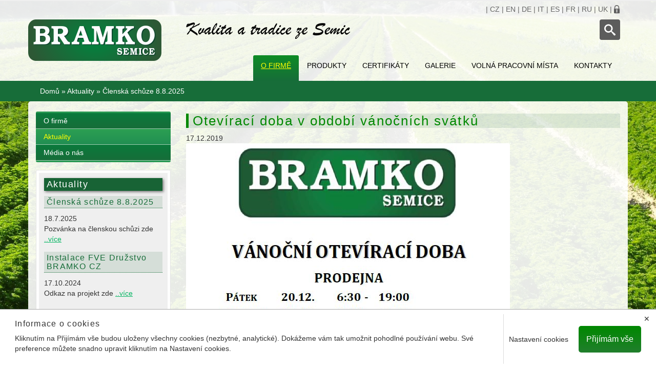

--- FILE ---
content_type: text/html;charset=UTF-8
request_url: http://www.bramko.cz/cs/aktuality/oteviraci-doba-v-obdobi-vanocnich-svatku/
body_size: 7558
content:
<!DOCTYPE html><html lang="cs">
<head>
<meta charset="UTF-8" />
<link rel="shortcut icon" href="http://www.bramko.cz/favicon.ico">
<title>Členská schůze 8.8.2025 | Aktuality | Bramko</title>
<meta name="description" content="Největší pěstitel a dodavatel brambor a zeleniny v ČR. Dodáváme tyto produkty: brambory, ředkvička, cibule, mrkev, zelí, salát, česnek, kedlubny a další." />
<meta name="keywords" content="Bramko, brambory, ředkvička, cibule, mrkev, zelí, salát, česnek, kedlubny" />
<meta name="author" content="LuskDesign, http://www.luskdesign.cz" />
<meta name="copyright" content="Družstvo Bramko" />
<link rel="shortcut icon" href="http://www.bramko.cz/favicon.ico" type="image/x-icon" />







<!-- JS GLOBAL VARIABLES -->

















	<meta name="viewport" content="width=device-width, initial-scale=1, maximum-scale=1" />    
	<!--[if lt IE 9]>
        
        
    <![endif]-->	
	
	<!-- Expanding Search Bar Deconstructed, Author: https://sridharkatakam.com/expanding-search-bar-by-codrops-in-genesis/ -->
	


<meta name="SKYPE_TOOLBAR" content="SKYPE_TOOLBAR_PARSER_COMPATIBLE" />













<meta name='viewport' content='width=device-width, initial-scale=1.0, maximum-scale=1.0' />



<link rel='stylesheet' href='/_min.css?v=339' type='text/css' />
<!-- AJAX include -->
<link rel="stylesheet" href="http://www.bramko.cz/global.css" type="text/css" /> 
<link rel="stylesheet" href="http://www.bramko.cz/components_default.css" type="text/css" /> 
<link rel="stylesheet" href="http://www.bramko.cz/bootstrap.css" type="text/css" /> 
<link rel="stylesheet" href="http://www.bramko.cz/font-awesome.css" type="text/css" /> 
<link rel="stylesheet" href="http://www.bramko.cz/search_bar.css" type="text/css" /> 
<link rel="stylesheet" href="http://www.bramko.cz/default.css" type="text/css" /> 
<link rel="stylesheet" href="http://www.bramko.cz/cookie_consent.css" type="text/css" /> 

</head>
<body class='_SearchEngine'>
<!-- DEBUG HtmlCache START 3d796315-00c1-403e-8ede-e8ff843b83aa 362181b6-4fc4-4aec-9e03-ad774d4cbb06 -->
<div class="infinity-top-line">
	<div class="container">
		<div class="row">
			<div class="col-md-9 top-line-contacts">
			</div>
			<div class="col-md-3 language">
				<span>|</span>&nbsp;<a href="http://www.bramko.cz/cs/" title="Česky">CZ</a>
				<span>|</span>&nbsp;<a href="http://www.bramko.cz/en/" title="English">EN</a>
				<span>|</span>&nbsp;<a href="http://www.bramko.cz/de/" title="Deutsch">DE</a>
				<span>|</span>&nbsp;<a href="http://www.bramko.cz/it/" title="Italiano">IT</a>
				<span>|</span>&nbsp;<a href="http://www.bramko.cz/es/" title="Español">ES</a>
				<span>|</span>&nbsp;<a href="http://www.bramko.cz/fr/" title="Français">FR</a>
				<span>|</span>&nbsp;<a href="http://www.bramko.cz/ru/" title="Русский">RU</a>
				<span>|</span>&nbsp;<a href="http://www.bramko.cz/uk/" title="Українська">UK</a><span>&nbsp;|&nbsp;</span><a title="Neveřejná sekce webových stránek" href="http://www.bramko.cz/scripts.php?tid=login&amp;language=cs"><img title="Neveřejná sekce webových stránek" style="width:12px;height:13px; margin-bottom: 1px;" alt="Neveřejná sekce webových stránek" src="/repository/layout/lock.png"></a>
			</div>
		</div>
	</div>
</div>
<div class="infinity-main-header">
	<header class="container">
		<div class="row">
			<div class="col-md-3 logo">
				<a href="http://www.bramko.cz/cs/" title="Domů"><img src="/repository/layout/bramko_web_logo280.png" alt="Domů" class="img-responsive" style="width:260px;height:81px" title="Domů"></a>
			</div>
			<div class="col-md-9">
				<div class="col-md-8 slogan pl0">
					<!-- DEBUG HtmlCache START 7d0cbb12-e839-4db6-bcf6-9cb1b85ba203 362181b6-4fc4-4aec-9e03-ad774d4cbb06 --><!-- Content START 366502b0-75b3-4c75-b8cc-626355b50a81 --><p class="slogan">
	<img title="Kvalita a tradice ze Semic" style="width:320px;height:32px" alt="Kvalita a tradice ze Semic" src="/repository/images/slogan_cz.png">
</p><!-- Content END 366502b0-75b3-4c75-b8cc-626355b50a81 --><!-- DEBUG HtmlCache END 7d0cbb12-e839-4db6-bcf6-9cb1b85ba203 -->
				</div>
				<div class="search col-md-4 pr0">
					<div id="sb-search" class="sb-search">
						<form action="http://www.bramko.cz/search.php?language=cs"><textarea name='text_ast' style='width:1px;height:1px;display:none;'></textarea>
<input type='hidden' name='language' value='cs' />

							<input class="sb-search-input" placeholder="Vložte hledaný text..." name="search" id="search" type="search">
							<input class="sb-search-submit" value="" type="submit">
							<span class="sb-icon-search"></span>
						</form>
					</div>
				</div>
			</div>
			<div class="col-md-9 right">
				<nav>
					<!-- DEBUG HtmlCache START 66fca2fb-0ec7-45e6-989a-62d0f6fc7068 362181b6-4fc4-4aec-9e03-ad774d4cbb06 --><style type='text/css' scoped>
._Menu#menuHorizontal > li, ._Menu#menuHorizontal > ._MenuTableRow > li {
float:left;
}
._Menu#menuHorizontal > li > a, ._Menu#menuHorizontal > ._MenuTableRow > li > a, ._Menu#menuHorizontal > ._MenuTableRow > li > a {
display:block;;
}
._Menu#menuHorizontal > li div.arrow, ._Menu#menuHorizontal > ._MenuTableRow > li div.arrow {
float:right;
}
._Menu#menuHorizontal > li:hover, ._Menu#menuHorizontal > ._MenuTableRow > li:hover {
;
}
._Menu#menuHorizontal > li:hover > a, ._Menu#menuHorizontal > ._MenuTableRow > li:hover > a {
;
}
._Menu#menuHorizontal > li:hover div.arrow, ._Menu#menuHorizontal > ._MenuTableRow > li:hover div.arrow {
;
}
._Menu#menuHorizontal > li.active, ._Menu#menuHorizontal > ._MenuTableRow > li.active {
;
}
._Menu#menuHorizontal > li.active > a, ._Menu#menuHorizontal > ._MenuTableRow > li.active > a {
;
}
._Menu#menuHorizontal > li.active div.arrow, ._Menu#menuHorizontal > ._MenuTableRow > li.active div.arrow {
;
}
._Menu#menuHorizontal menu li {
float:none;
}
._Menu#menuHorizontal menu li > a {
display:block;;
}
._Menu#menuHorizontal menu li div.arrow {
;
}
._Menu#menuHorizontal menu li:hover {
;
}
._Menu#menuHorizontal menu li:hover > a {
;
}
._Menu#menuHorizontal menu li:hover div.arrow {
;
}
._Menu#menuHorizontal menu li.active {
;
}
._Menu#menuHorizontal menu li.active > a {
;
}
._Menu#menuHorizontal menu li.active div.arrow {
;
}
</style>
<menu class="_Menu menu1" id="menuHorizontal">
<li id='menuHorizontal_ff41631f-bf07-4c62-bd23-1bb6005a3271' _id='ff41631f-bf07-4c62-bd23-1bb6005a3271'  class='active '><!--{"onClick":"","enabled":"","visible":""}--><a class='expandable' href="http://www.bramko.cz/cs/o-firme/" ><div class='arrow'></div>O firmě</a><menu style="display:none">
<li id='menuHorizontal_61ea810b-5afc-451c-802d-eb5b10ef5504' _id='61ea810b-5afc-451c-802d-eb5b10ef5504'  class=''><!--{"onClick":"","enabled":"","visible":""}--><a class='' href="http://www.bramko.cz/cs/o-firme/" >O firmě</a></li>
<li id='menuHorizontal_ff25465f-d841-4fb9-9327-10fb3072dc1d' _id='ff25465f-d841-4fb9-9327-10fb3072dc1d'  class='active '><!--{"onClick":"","enabled":"","visible":""}--><a class='' href="http://www.bramko.cz/cs/aktuality-2/" >Aktuality</a></li>
<li id='menuHorizontal_c42dd017-da67-407d-9f39-da162286abd2' _id='c42dd017-da67-407d-9f39-da162286abd2'  class=''><!--{"onClick":"","enabled":"","visible":""}--><a class='' href="http://www.bramko.cz/cs/media-o-nas/" >Média o nás</a></li>
</menu>
</li>
<li id='menuHorizontal_dddbd51d-8bd8-4173-b285-68e6699bbb00' _id='dddbd51d-8bd8-4173-b285-68e6699bbb00'  class=''><!--{"onClick":"","enabled":"","visible":""}--><a class='expandable' href="http://www.bramko.cz/cs/produkty-2/" ><div class='arrow'></div>Produkty</a><menu style="display:none">
<li id='menuHorizontal_5cd06035-df34-48e0-b75b-8523ccb25d48' _id='5cd06035-df34-48e0-b75b-8523ccb25d48'  class=''><!--{"onClick":"","enabled":"","visible":""}--><a class='' href="http://www.bramko.cz/cs/brambory/" >Brambory</a></li>
<li id='menuHorizontal_7d1eec7a-b371-48ac-8560-212e0b8de011' _id='7d1eec7a-b371-48ac-8560-212e0b8de011'  class=''><!--{"onClick":"","enabled":"","visible":""}--><a class='' href="http://www.bramko.cz/cs/celer/" >Celer</a></li>
<li id='menuHorizontal_a0c1bae8-d1ea-4674-8b0b-584158e5da83' _id='a0c1bae8-d1ea-4674-8b0b-584158e5da83'  class=''><!--{"onClick":"","enabled":"","visible":""}--><a class='' href="http://www.bramko.cz/cs/cibule/" >Cibule</a></li>
<li id='menuHorizontal_3ac40b19-6738-4539-b934-2bf68036e1f2' _id='3ac40b19-6738-4539-b934-2bf68036e1f2'  class=''><!--{"onClick":"","enabled":"","visible":""}--><a class='' href="http://www.bramko.cz/cs/cibulka/" >Cibulka</a></li>
<li id='menuHorizontal_70c99f08-664a-4c42-8095-0ef89ed29a1f' _id='70c99f08-664a-4c42-8095-0ef89ed29a1f'  class=''><!--{"onClick":"","enabled":"","visible":""}--><a class='' href="http://www.bramko.cz/cs/kedlubny/" >Kedlubny</a></li>
<li id='menuHorizontal_0e38df98-2ec3-44aa-86fd-40db0f9db84a' _id='0e38df98-2ec3-44aa-86fd-40db0f9db84a'  class=''><!--{"onClick":"","enabled":"","visible":""}--><a class='' href="http://www.bramko.cz/cs/mrkev/" >Mrkev</a></li>
<li id='menuHorizontal_5a0ef4a4-5207-4dc7-8967-ea68f406fc2d' _id='5a0ef4a4-5207-4dc7-8967-ea68f406fc2d'  class=''><!--{"onClick":"","enabled":"","visible":""}--><a class='' href="http://www.bramko.cz/cs/petrzel/" >Petržel</a></li>
<li id='menuHorizontal_0e8c187c-3121-4461-ba02-ba761f7b6c8a' _id='0e8c187c-3121-4461-ba02-ba761f7b6c8a'  class=''><!--{"onClick":"","enabled":"","visible":""}--><a class='' href="http://www.bramko.cz/cs/cesnek/" >Česnek</a></li>
<li id='menuHorizontal_64d6dd5c-d93c-4408-8ecc-4bd8eec95eb2' _id='64d6dd5c-d93c-4408-8ecc-4bd8eec95eb2'  class=''><!--{"onClick":"","enabled":"","visible":""}--><a class='' href="http://www.bramko.cz/cs/redkvicka/" >Ředkvička</a></li>
<li id='menuHorizontal_6f6df267-61bb-44a6-97db-0e6fc31014fe' _id='6f6df267-61bb-44a6-97db-0e6fc31014fe'  class=''><!--{"onClick":"","enabled":"","visible":""}--><a class='' href="http://www.bramko.cz/cs/salaty/" >Saláty</a></li>
<li id='menuHorizontal_a782d93a-2b24-4bfe-959b-9e0ff3eead3c' _id='a782d93a-2b24-4bfe-959b-9e0ff3eead3c'  class=''><!--{"onClick":"","enabled":"","visible":""}--><a class='' href="http://www.bramko.cz/cs/zeli/" >Zelí</a></li>
<li id='menuHorizontal_0c363dc4-9cdd-4bc8-9696-09806af155dc' _id='0c363dc4-9cdd-4bc8-9696-09806af155dc'  class=''><!--{"onClick":"","enabled":"","visible":""}--><a class='expandable' href="http://www.bramko.cz/cs/produkty/ostatni/" ><div class='arrow'></div>Ostatní</a><menu style="display:none">
<li id='menuHorizontal_1dabdeb8-e6be-44a2-9613-47d6f68fd827' _id='1dabdeb8-e6be-44a2-9613-47d6f68fd827'  class=''><!--{"onClick":"","enabled":"","visible":""}--><a class='' href="http://www.bramko.cz/cs/kukurice/" >Kukuřice</a></li>
<li id='menuHorizontal_bb5db39b-652f-4c42-902f-e901d4d8127e' _id='bb5db39b-652f-4c42-902f-e901d4d8127e'  class=''><!--{"onClick":"","enabled":"","visible":""}--><a class='' href="http://www.bramko.cz/cs/redkev/" >Ředkev</a></li>
<li id='menuHorizontal_689d8b5d-e76c-459f-a65f-55f34c1a8c07' _id='689d8b5d-e76c-459f-a65f-55f34c1a8c07'  class=''><!--{"onClick":"","enabled":"","visible":""}--><a class='' href="http://www.bramko.cz/cs/dyne/" >Dýně</a></li>
<li id='menuHorizontal_3661e9f1-8156-4585-96e8-72c65ea6c3fd' _id='3661e9f1-8156-4585-96e8-72c65ea6c3fd'  class=''><!--{"onClick":"","enabled":"","visible":""}--><a class='' href="http://www.bramko.cz/cs/kopr/" >Kopr</a></li>
<li id='menuHorizontal_69bee198-e68e-494f-a5af-f68ef654946a' _id='69bee198-e68e-494f-a5af-f68ef654946a'  class=''><!--{"onClick":"","enabled":"","visible":""}--><a class='' href="http://www.bramko.cz/cs/patison/" >Patison</a></li>
<li id='menuHorizontal_9c63ad4e-d40c-4b3c-8e95-96a0a85ce216' _id='9c63ad4e-d40c-4b3c-8e95-96a0a85ce216'  class=''><!--{"onClick":"","enabled":"","visible":""}--><a class='' href="http://www.bramko.cz/cs/pazitka/" >Pažitka</a></li>
<li id='menuHorizontal_264b3bb8-8ee5-40bc-b5ff-223e019b0bda' _id='264b3bb8-8ee5-40bc-b5ff-223e019b0bda'  class=''><!--{"onClick":"","enabled":"","visible":""}--><a class='' href="http://www.bramko.cz/cs/spenat/" >Špenát</a></li>
<li id='menuHorizontal_f1258814-da67-4065-97d7-031bfd067593' _id='f1258814-da67-4065-97d7-031bfd067593'  class=''><!--{"onClick":"","enabled":"","visible":""}--><a class='' href="http://www.bramko.cz/cs/polevkova-smes/" >Polévková směs</a></li>
</menu>
</li>
</menu>
</li>
<li id='menuHorizontal_3d910e5e-d6c5-401b-8af6-171b93e80d84' _id='3d910e5e-d6c5-401b-8af6-171b93e80d84'  class=''><!--{"onClick":"","enabled":"","visible":""}--><a class='' href="http://www.bramko.cz/cs/cerifikaty/" >Certifikáty</a></li>
<li id='menuHorizontal_0d8a267c-2284-47e9-b9c0-f74e437a6379' _id='0d8a267c-2284-47e9-b9c0-f74e437a6379'  class=''><!--{"onClick":"","enabled":"","visible":""}--><a class='' href="http://www.bramko.cz/cs/galerie/" >Galerie</a></li>
<li id='menuHorizontal_0772bf15-96a4-4fea-ab91-2db9291657ec' _id='0772bf15-96a4-4fea-ab91-2db9291657ec'  class=''><!--{"onClick":"","enabled":"","visible":""}--><a class='' href="http://www.bramko.cz/cs/volna-pracovni-mista/" >Volná pracovní místa</a></li>
<li id='menuHorizontal_acf13b3c-3d25-444d-bda3-7b226304d447' _id='acf13b3c-3d25-444d-bda3-7b226304d447'  class=''><!--{"onClick":"","enabled":"","visible":""}--><a class='' href="http://www.bramko.cz/cs/kontakty/" >Kontakty</a></li>
</menu>
<!-- DEBUG HtmlCache END 66fca2fb-0ec7-45e6-989a-62d0f6fc7068 -->
				</nav>
			</div>
			<div class="clear">
			</div>
		</div>
	</header>
</div>
<div class="infinity-navigation">
	<div class="container">
		<div class="row">
			<nav class="col-md-12">
				 &nbsp; <!-- DEBUG HtmlCache START 5fd69c2f-1b69-4b28-b9ff-fd18ff9e6c62 362181b6-4fc4-4aec-9e03-ad774d4cbb06 --><a href="http://www.bramko.cz/cs/">Domů</a> » <a href="http://www.bramko.cz/cs/aktuality-2/">Aktuality</a> » <span>Členská schůze 8.8.2025</span><!-- DEBUG HtmlCache END 5fd69c2f-1b69-4b28-b9ff-fd18ff9e6c62 -->
			</nav>
		</div>
		<div class="clear">
		</div>
	</div>
</div>
<div style="padding-top: 20px" class="container bgr-wrapper">
	<div class="row main-content">
		<div class="col-md-3 left-col">
			<div class="inner menuLeft">
				<!-- DEBUG HtmlCache START bb02eeaa-e513-4fc3-88e3-2f701c831bae 362181b6-4fc4-4aec-9e03-ad774d4cbb06 --><style type='text/css' scoped>
._Menu#sortimentLeft {
;
}
._Menu#sortimentLeft menu {
;position:static;;
}
</style>
<ul class="_Menu menuLeft" id="sortimentLeft">
<li id='sortimentLeft_61ea810b-5afc-451c-802d-eb5b10ef5504' _id='61ea810b-5afc-451c-802d-eb5b10ef5504'  class=''><!--{"onClick":"","enabled":"","visible":""}--><a class='' href="http://www.bramko.cz/cs/o-firme/" >O firmě</a></li>
<li id='sortimentLeft_ff25465f-d841-4fb9-9327-10fb3072dc1d' _id='ff25465f-d841-4fb9-9327-10fb3072dc1d'  class='active '><!--{"onClick":"","enabled":"","visible":""}--><a class='' href="http://www.bramko.cz/cs/aktuality-2/" >Aktuality</a></li>
<li id='sortimentLeft_c42dd017-da67-407d-9f39-da162286abd2' _id='c42dd017-da67-407d-9f39-da162286abd2'  class=''><!--{"onClick":"","enabled":"","visible":""}--><a class='' href="http://www.bramko.cz/cs/media-o-nas/" >Média o nás</a></li>
</ul>
<!-- DEBUG HtmlCache END bb02eeaa-e513-4fc3-88e3-2f701c831bae -->
			</div>
			
			
			<div class="left-box">
				<div class="inner">
					<h2>Aktuality</h2>
					<!-- DEBUG HtmlCache START a893c2f7-f203-48b0-8b51-0b57a25345a5 362181b6-4fc4-4aec-9e03-ad774d4cbb06 --><!-- Content START 27211252-0c48-4b7b-82cb-4e03d96a8437 --><div class="left-box-inner-list">
	<h3>Členská schůze 8.8.2025</h3><div class="date">
		 18.7.2025
	</div><div>
		 Pozvánka na členskou schůzi  zde  <a href="http://www.bramko.cz/cs/aktuality/clenska-schuze-8-8-2025/" title="Členská schůze 8.8.2025" class="more">..více</a>
	</div><div class="clear">
	</div>
</div><div class="left-box-inner-list">
	<h3>Instalace FVE Družstvo BRAMKO CZ</h3><div class="date">
		 17.10.2024
	</div><div>
		 Odkaz na projekt  zde  <a href="http://www.bramko.cz/cs/aktuality/instalace-fve-druzstvo-bramko-cz/" title="Instalace FVE Družstvo BRAMKO CZ" class="more">..více</a>
	</div><div class="clear">
	</div>
</div><!-- Content END 27211252-0c48-4b7b-82cb-4e03d96a8437 --><!-- DEBUG HtmlCache END a893c2f7-f203-48b0-8b51-0b57a25345a5 -->
				</div>
			</div>
			
			<br>
			<br>
		</div>
		<div class="col-md-9 main-col">
			<!-- DEBUG HtmlCache START 99d92007-c673-4d80-98d7-b8ae5e0ba3f1 362181b6-4fc4-4aec-9e03-ad774d4cbb06 --><!-- DEBUG HtmlCache START 03f74f3f-ff64-4a25-b8fd-7a079446721a 362181b6-4fc4-4aec-9e03-ad774d4cbb06 --><!-- Content START 8108e9d3-297b-4dbc-9a48-aef35fd9fb73 --><h1>Otevírací doba v období vánočních svátků</h1>
<div>
	 17.12.2019
</div><div>
	<img src="/repository/images/aktuality_obrazky/oteviraci_doba.JPG">
</div><br><br><div class="clear">
</div><p class="w50 fl">
	<a href="http://www.bramko.cz/cs/aktuality-2/" title="aktuality" class="button">Zpět</a>
</p><p class="w50 fr right">
	<a href="http://www.bramko.cz/cs/aktuality-2/" title="Zobrazit všechny aktuality" class="button">Zobrazit všechny aktuality</a>
</p><!-- Content END 8108e9d3-297b-4dbc-9a48-aef35fd9fb73 --><!-- DEBUG HtmlCache END 03f74f3f-ff64-4a25-b8fd-7a079446721a --> <!-- DEBUG HtmlCache END 99d92007-c673-4d80-98d7-b8ae5e0ba3f1 -->
		</div>
		<div class="clear">
		</div>
	</div>
</div>
<div class="container">
	<footer class="row main-footer">
		<div class="col-md-12">
			<!-- DEBUG HtmlCache START 144fe3cd-ee40-4248-a257-8405a2f2c5ad 362181b6-4fc4-4aec-9e03-ad774d4cbb06 --><!-- Content START ca03a2c5-143e-4ee9-95b6-5b29158b15ac --><div class="index-text"></div><!-- Content END ca03a2c5-143e-4ee9-95b6-5b29158b15ac --><!-- DEBUG HtmlCache END 144fe3cd-ee40-4248-a257-8405a2f2c5ad -->
		</div>
		<div class="cleaner">
		</div>
		<div class="col-md-12 cols pl0 pr0">
			<div class="col-xs-6 col-sm-3 col-md-2">
				<span class="footer-col-headers">Navigace</span><!-- DEBUG HtmlCache START a04dc8e8-543d-4b43-9b98-ce895d792d33 362181b6-4fc4-4aec-9e03-ad774d4cbb06 --><!-- Content START 2a8d0da7-e96a-4f9c-a143-81dc74002252 --><ul><li><a href="http://www.bramko.cz/cs/o-firme/" title"O firmě"="">O firmě</a></li><li><a href="http://www.bramko.cz/cs/produkty-2/" title"Produkty"="">Produkty</a></li><li><a href="http://www.bramko.cz/cs/cerifikaty/" title"Certifikáty"="">Certifikáty</a></li><li><a href="http://www.bramko.cz/cs/galerie/" title"Galerie"="">Galerie</a></li><li><a href="http://www.bramko.cz/cs/volna-pracovni-mista/" title"Volná pracovní místa"="">Volná pracovní místa</a></li><li><a href="http://www.bramko.cz/cs/kontakty/" title"Kontakty"="">Kontakty</a></li></ul><!-- Content END 2a8d0da7-e96a-4f9c-a143-81dc74002252 --><!-- DEBUG HtmlCache END a04dc8e8-543d-4b43-9b98-ce895d792d33 -->
			</div>
			<div class="col-xs-6 col-sm-3 col-md-2">
				<span class="footer-col-headers">Produkty</span><!-- DEBUG HtmlCache START 5c7fa382-baa2-48bb-a266-471175c55f76 362181b6-4fc4-4aec-9e03-ad774d4cbb06 --><!-- Content START 79ac4744-8060-4893-91c0-1ca623999858 --><ul><li><a href="http://www.bramko.cz/cs/brambory/" title"Brambory"="">Brambory</a></li><li><a href="http://www.bramko.cz/cs/celer/" title"Celer"="">Celer</a></li><li><a href="http://www.bramko.cz/cs/cibule/" title"Cibule"="">Cibule</a></li><li><a href="http://www.bramko.cz/cs/cibulka/" title"Cibulka"="">Cibulka</a></li><li><a href="http://www.bramko.cz/cs/kedlubny/" title"Kedlubny"="">Kedlubny</a></li><li><a href="http://www.bramko.cz/cs/mrkev/" title"Mrkev"="">Mrkev</a></li><li><a href="http://www.bramko.cz/cs/petrzel/" title"Petržel"="">Petržel</a></li><li><a href="http://www.bramko.cz/cs/cesnek/" title"Česnek"="">Česnek</a></li><li><a href="http://www.bramko.cz/cs/redkvicka/" title"Ředkvička"="">Ředkvička</a></li><li><a href="http://www.bramko.cz/cs/salaty/" title"Saláty"="">Saláty</a></li><li><a href="http://www.bramko.cz/cs/zeli/" title"Zelí"="">Zelí</a></li><li><a href="http://www.bramko.cz/cs/produkty/ostatni/" title"Ostatní"="">Ostatní</a></li></ul><!-- Content END 79ac4744-8060-4893-91c0-1ca623999858 --><!-- DEBUG HtmlCache END 5c7fa382-baa2-48bb-a266-471175c55f76 -->
			</div>
			<div class="col-xs-6 col-sm-3 col-md-2">
				<span class="footer-col-headers">Fotogalerie</span><!-- DEBUG HtmlCache START 3b96e65b-4e4e-47da-9d71-64797d4f8ab2 362181b6-4fc4-4aec-9e03-ad774d4cbb06 --><!-- Content START 409dad5c-516a-4854-b0d7-0a485c158030 --><ul><li><a href="http://www.bramko.cz/cs/fotogalerie/brambory/" title="Brambory">Brambory</a></li>
<li><a href="http://www.bramko.cz/cs/fotogalerie/celer/" title="Celer">Celer</a></li>
<li><a href="http://www.bramko.cz/cs/fotogalerie/cesnek/" title="Česnek">Česnek</a></li>
<li><a href="http://www.bramko.cz/cs/fotogalerie/cibule/" title="Cibule">Cibule</a></li>
<li><a href="http://www.bramko.cz/cs/fotogalerie/cibulka/" title="Cibulka">Cibulka</a></li>
<li><a href="http://www.bramko.cz/cs/fotogalerie/kedlubny/" title="Kedlubny">Kedlubny</a></li>
<li><a href="http://www.bramko.cz/cs/fotogalerie/mrkev/" title="Mrkev">Mrkev</a></li>
<li><a href="http://www.bramko.cz/cs/fotogalerie/ostatni-produkty/" title="Ostatní produkty">Ostatní produkty</a></li>
<li><a href="http://www.bramko.cz/cs/fotogalerie/petrzel/" title="Petržel">Petržel</a></li>
<li><a href="http://www.bramko.cz/cs/fotogalerie/redkvicka/" title="Ředkvička">Ředkvička</a></li>
<li><a href="http://www.bramko.cz/cs/fotogalerie/salaty/" title="Saláty">Saláty</a></li>
<li><a href="http://www.bramko.cz/cs/fotogalerie/zeli/" title="Zelí">Zelí</a></li>
</ul><!-- Content END 409dad5c-516a-4854-b0d7-0a485c158030 --><!-- DEBUG HtmlCache END 3b96e65b-4e4e-47da-9d71-64797d4f8ab2 -->
			</div>
			<div class="col-xs-6 col-sm-3 col-md-2">
				<span class="footer-col-headers">Jazyk</span><!-- DEBUG HtmlCache START a19188f4-2795-436c-b4b1-80f7c9b94758 362181b6-4fc4-4aec-9e03-ad774d4cbb06 --><!-- Content START 8b3e7a7e-1a4c-484b-bbe5-ebb72cc083e7 --><div class="index-text">      <ul>
        <li><a href="http://www.bramko.cz/cs/" title="Česky">Česky</a></li><a href="http://www.bramko.cz/cs/" title="Česky">
        </a><li><a href="http://www.bramko.cz/cs/" title="Česky"></a><a href="http://www.bramko.cz/en/" title="English">English</a></li><a href="http://www.bramko.cz/en/" title="English">
        </a><li><a href="http://www.bramko.cz/en/" title="English"></a><a href="http://www.bramko.cz/de/" title="Deutsch">Deutsch</a></li><a href="http://www.bramko.cz/de/" title="Deutsch">
        </a><li><a href="http://www.bramko.cz/de/" title="Deutsch"></a><a href="http://www.bramko.cz/it/" title="Italiano">Italiano</a></li><a href="http://www.bramko.cz/it/" title="Italiano">
        </a><li><a href="http://www.bramko.cz/it/" title="Italiano"></a><a href="http://www.bramko.cz/es/" title="Español">Español</a></li><a href="http://www.bramko.cz/es/" title="Español">
        </a><li><a href="http://www.bramko.cz/es/" title="Español"></a><a href="http://www.bramko.cz/fr/" title="Français">Français</a></li><a href="http://www.bramko.cz/fr/" title="Français">
        </a><li><a href="http://www.bramko.cz/fr/" title="Français"></a><a href="http://www.bramko.cz/ru/" title="Русский">Русский</a></li><a href="http://www.bramko.cz/ru/" title="Русский">
        </a><li><a href="http://www.bramko.cz/ru/" title="Русский"></a><a href="http://www.bramko.cz/uk/" title="Українська">Українська</a></li><a href="http://www.bramko.cz/uk/" title="Українська">
      </a></ul></div><!-- Content END 8b3e7a7e-1a4c-484b-bbe5-ebb72cc083e7 --><!-- DEBUG HtmlCache END a19188f4-2795-436c-b4b1-80f7c9b94758 -->
			</div>
			<div class="col-xs-12 col-sm-12 col-md-4">
				<div class="w66 fl">
					<span class="footer-col-headers fl">Bramko na sociáních sítích</span>
				</div>
				<div class="w33 fl">
					<span class="footer-col-headers fr"> Bramko prodejna</span>
				</div>
				<div class="cleaner">
				</div>
				<!-- DEBUG HtmlCache START c4f71df1-6699-4db2-954d-9d7c28a05d39 362181b6-4fc4-4aec-9e03-ad774d4cbb06 --><!-- Content START d777504a-ad43-465d-a13a-0bf484d6d104 --><div class="index-text"><p class="fl">
	<a href="https://www.facebook.com/DruzstvoBramkoCZ" title="Facebook Bramko" target="_blank"><i class="fa fa-facebook-square"></i></a>
	<!--&nbsp;&nbsp;<a href="https://plus.google.com/+Dru%C5%BEstvoBramkoCZSemice/posts" title="Google+ Bramko" target="_blank"><i class="fa fa-google-plus-square "></i></a>-->
</p>

<p class="fr">
	 &nbsp; &nbsp;<a class="soc-iconky" href="http://www.bramko-prodejna.cz" title="Webové stránky Bramko prodejna" target="_blank"><img src="/repository/images/bramko_prodejna_h36.png" alt="Webové stránky Bramko prodejna" style="width:116px;height:36px" title="Webové stránky Bramko prodejna"></a>
</p></div><!-- Content END d777504a-ad43-465d-a13a-0bf484d6d104 --><!-- DEBUG HtmlCache END c4f71df1-6699-4db2-954d-9d7c28a05d39 -->
			</div>
			<div class="cleaner">
			</div>
		</div>
		<div class="col-md-12 row-box">
			<!-- DEBUG HtmlCache START e7b9a29b-d3b2-4dc7-b4e4-85777187e746 362181b6-4fc4-4aec-9e03-ad774d4cbb06 --><!-- Content START 36f89a4d-d191-48e9-bbc0-106e017067df --><div class="index-text"><p>Toto jsou internetové stránky společnosti Družstvo BRAMKO CZ se sídlem Semice 43, 289 17 Semice, IČ: 27592413,<br>
zapsané v obchodním rejstříku vedeném Městským soudem v Praze, spisová značka Dr 6541.</p></div><!-- Content END 36f89a4d-d191-48e9-bbc0-106e017067df --><!-- DEBUG HtmlCache END e7b9a29b-d3b2-4dc7-b4e4-85777187e746 -->
			<!--<p class="created">
        <a href="http://www.luskdesign.cz" title="LuskDesign - tvorba webových stránek" rel="nofollow">Created by LuskDesign</a>
      </p>-->
		</div>
		<div class="cleaner">
		</div>
	</footer>
</div>
<!-- DEBUG HtmlCache END 3d796315-00c1-403e-8ede-e8ff843b83aa -->
	
	
	

<script type="text/javascript">
var PROJECTURL = "http://www.bramko.cz/";
var AJAXFILENAME = "ajax.php";
var sid = "bi0k4cadjb0hotdtu72b26na75";
var mid = "ff25465f-d841-4fb9-9327-10fb3072dc1d";
var style = "default";
var cookieDomain = ".bramko.cz";
var language = "cs";
var ADMIN = false;
var tableName = "news";
var REQUESTID = '362181b6-4fc4-4aec-9e03-ad774d4cbb06';
var PERSISTENTPARAMS = {"language":"cs"};
</script>
<script type='text/javascript' src='/_min.js?v=339'></script>
<script type='text/javascript'>getObject('Translators').getTranslator('cs').params={"id":"f216f123-39b9-4218-9efe-3824bc56db72","language":"cs","web":"true","admin":"true","components":"true","alternativeTranslator":"","position":"1","letters":"a|á|b|c|č|d|ď|e|é|ě|f|g|h|ch|i|í|j|k|l|m|n|ň|o|ó|p|q|r|ř|s|š|t|ť|u|ú|ů|v|w|x|y|ý|z|ž","basicLetters":"a|b|c|d|e|f|g|h|i|j|k|l|m|n|o|p|q|r|s|t|u|v|w|x|y|z","shortDateFormat":"j.n.Y","longDateFormat":"j. F Y","shortTimeFormat":"H:i","longTimeFormat":"H:i:s","charset":["iso-8859-2","windows-1250"],"collation":"utf8_czech_ci","locale":["cs_CZ","cs_CZ.utf8","czech.utf8","czech_czech.utf8","Czech_Czech Republic.UTF8"],"module":"6a78cc88-b582-49cf-bd04-183fc41b901f","modified":"false"}</script>
<script src="https://oss.maxcdn.com/html5shiv/3.7.2/html5shiv.min.js"></script>
<script src="https://oss.maxcdn.com/respond/1.4.2/respond.min.js"></script>
<script type="text/javascript" src="/assets/backstretch/jquery.backstretch.min.js"></script>
<script type="text/javascript" src="/assets/expand_search_box/js/modernizr.custom.js"></script>
<script type='text/javascript'>onHeadLoaded()</script>
<script type='text/javascript'>
//<![CDATA[

$.backstretch("/repository/layout/body_bgr2.jpg");


//]]>
</script>
<script type='text/javascript'>
//<![CDATA[
var Menu = new TWebMenu({"id":"menuHorizontal","class":"menu1","tid":"menu1","expandDelay":"1ms","collapseDelay":"2ms","activeParentItems":true,"tag":"menu","type":"horizontal","menuExpandPosition":"down","submenuExpandBy":"click","submenuExpandPosition":"down","expandBy":"mouseover","ignoredParams":[],"parseOrder":0,"__extracted":{"event_onParseHtml_5087670e_ef8f_11e1_b1d2_52540037481c":true,"onGetContent":true},"phpClassName":"TWebMenu","__params":{"id":"menuHorizontal","class":"menu1","tid":"menu1","expandDelay":"1ms","collapseDelay":"2ms","activeParentItems":true,"tag":"menu","type":"horizontal","menuExpandPosition":"down","submenuExpandBy":"click","submenuExpandPosition":"down","expandBy":"mouseover","ignoredParams":[],"parseOrder":0,"__extracted":{"event_onParseHtml_5087670e_ef8f_11e1_b1d2_52540037481c":true},"phpClassName":"TWebMenu"},"itemStyle":"float:left;","container":"menuHorizontal"}, 'menuHorizontal'); 

//]]>
</script>
<script type='text/javascript'>
//<![CDATA[
var Navigation = new TNavigation({"separator":" » ","parseOrder":10000,"ignoredParams":[],"__extracted":{"event_onParseHtml_5087670e_ef8f_11e1_b1d2_52540037481c":true,"onGetContent":true},"phpClassName":"TNavigation","__params":{"separator":" » ","parseOrder":10000,"ignoredParams":[],"__extracted":{"event_onParseHtml_5087670e_ef8f_11e1_b1d2_52540037481c":true},"phpClassName":"TNavigation"},"home":true,"path":true,"item":true,"container":"Navigation"}, 'Navigation'); 

//]]>
</script>
<script type='text/javascript'>
//<![CDATA[
var Menu = new TWebMenu({"id":"sortimentLeft","class":"menuLeft","parent":"ff41631f-bf07-4c62-bd23-1bb6005a3271","activeParentItems":true,"unselect":false,"tag":"ul","type":"vertical","menuExpandPosition":"down","submenuExpandBy":"click","expandBy":"","autoExpand":true,"condition":"getMidByLevel(1) == 'ff41631f-bf07-4c62-bd23-1bb6005a3271'","ignoredParams":[],"parseOrder":0,"__extracted":{"event_onParseHtml_5087670e_ef8f_11e1_b1d2_52540037481c":true,"onGetContent":true},"phpClassName":"TWebMenu","__params":{"id":"sortimentLeft","class":"menuLeft","parent":"ff41631f-bf07-4c62-bd23-1bb6005a3271","activeParentItems":true,"unselect":false,"tag":"ul","type":"vertical","menuExpandPosition":"down","submenuExpandBy":"click","expandBy":"","autoExpand":true,"condition":"getMidByLevel(1) == 'ff41631f-bf07-4c62-bd23-1bb6005a3271'","ignoredParams":[],"parseOrder":0,"__extracted":{"event_onParseHtml_5087670e_ef8f_11e1_b1d2_52540037481c":true},"phpClassName":"TWebMenu"},"submenuStyle":"","style":"","container":"sortimentLeft","submenuExpandPosition":"right"}, 'sortimentLeft'); 

//]]>
</script>
<script type='text/javascript'>
//<![CDATA[
var Responsive = new TResponsive({"width":"device-width","initialScale":"1.0","maximumScale":"1.0","convertImages":true,"ignoredParams":[],"parseOrder":0,"__extracted":{"event_onParseHtml_5087670e_ef8f_11e1_b1d2_52540037481c":true,"onGetContent":true},"phpClassName":"TResponsive","__params":{"width":"device-width","initialScale":"1.0","maximumScale":"1.0","convertImages":true,"ignoredParams":[],"parseOrder":0,"__extracted":{"event_onParseHtml_5087670e_ef8f_11e1_b1d2_52540037481c":true},"phpClassName":"TResponsive"}}, 'Responsive'); 

//]]>
</script>
<script type='text/javascript'>
//<![CDATA[
var CookieConsent = new TCookieConsent({"display":"panel","close":"1","ignoredParams":[],"parseOrder":0,"__extracted":{"event_onParseHtml_5087670e_ef8f_11e1_b1d2_52540037481c":true,"onGetContent":true},"phpClassName":"TCookieConsent","__params":{"display":"panel","close":"1","ignoredParams":[],"parseOrder":0,"__extracted":{"event_onParseHtml_5087670e_ef8f_11e1_b1d2_52540037481c":true},"phpClassName":"TCookieConsent"},"allCategories":"system|analytics","log":true}, 'CookieConsent'); 

//]]>
</script>
<script type="text/javascript" src="/assets/expand_search_box/js/classie.js"></script>
<script type="text/javascript" src="/assets/expand_search_box/js/uisearch.js"></script>
<script>
			new UISearch( document.getElementById( "sb-search" ) );
	</script>
<!-- time:2.03s --><!-- memory:28MB --></body>
</html>


--- FILE ---
content_type: text/html; charset=UTF-8
request_url: http://www.bramko.cz/ajax.php
body_size: 1078
content:
<meta name="SKYPE_TOOLBAR" content="SKYPE_TOOLBAR_PARSER_COMPATIBLE" />
<script type='text/javascript' src='/core/classes/_new/BoundsRect/BoundsRect.class.js'></script>
<script type='text/javascript' src='/core/classes/_new/Panel/Panel.class.js'></script>
<script type='text/javascript' src='/core/classes/_new/JSON/JSON.class.js'></script>
<script type='text/javascript' src='/core/classes/_new/LoadingAnimation/LoadingAnimation.class.js'></script>
<link href='/core/classes/_new/LoadingAnimation/LoadingAnimation.class.css' rel='stylesheet' type='text/css' />
<script type='text/javascript' src='/core/classes/_new/Dialog/Dialog.class.js'></script>
<link href='/core/classes/_new/Dialog/Dialog.class.css' rel='stylesheet' type='text/css' />
<meta name="SKYPE_TOOLBAR" content="SKYPE_TOOLBAR_PARSER_COMPATIBLE" />
<script type='text/javascript' src='/core/classes/_new/BoundsRect/BoundsRect.class.js'></script>
<script type='text/javascript' src='/core/classes/_new/Panel/Panel.class.js'></script>
<script type='text/javascript' src='/core/classes/_new/JSON/JSON.class.js'></script>
<script type='text/javascript' src='/core/classes/_new/LoadingAnimation/LoadingAnimation.class.js'></script>
<link href='/core/classes/_new/LoadingAnimation/LoadingAnimation.class.css' rel='stylesheet' type='text/css' />
<script type='text/javascript' src='/core/classes/_new/Dialog/Dialog.class.js'></script>
<link href='/core/classes/_new/Dialog/Dialog.class.css' rel='stylesheet' type='text/css' />
<meta name="SKYPE_TOOLBAR" content="SKYPE_TOOLBAR_PARSER_COMPATIBLE" />
<script type='text/javascript' src='/core/classes/_new/BoundsRect/BoundsRect.class.js'></script>
<script type='text/javascript' src='/core/classes/_new/Panel/Panel.class.js'></script>
<script type='text/javascript' src='/core/classes/_new/JSON/JSON.class.js'></script>
<script type='text/javascript' src='/core/classes/_new/LoadingAnimation/LoadingAnimation.class.js'></script>
<link href='/core/classes/_new/LoadingAnimation/LoadingAnimation.class.css' rel='stylesheet' type='text/css' />
<script type='text/javascript' src='/core/classes/_new/Dialog/Dialog.class.js'></script>
<link href='/core/classes/_new/Dialog/Dialog.class.css' rel='stylesheet' type='text/css' />
<div id='CookieConsentPanel' class='_Dialog _CookieConsentPanel panel' style='default:1;display:none;'><div id='CookieConsentPanelTitle' class='_DialogTitleContainer'><span class='_DialogTitleButtons'><span class='_DialogTitleButton close' title='Zavřít' onclick="getObject('CookieConsentPanel').close();"><span class='_DialogTitleButtonIcon'></span></span></span><span class='_DialogTitle'>&nbsp;&nbsp;&nbsp;&nbsp;&nbsp;&nbsp;&nbsp;&nbsp;&nbsp;&nbsp;</span></div><div id='CookieConsentPanelContent' class='_DialogContentContainer'><div class="_CookieConsentPanelContent"><div class="_CookieConsentPanelDescription">
		<h4>Informace o cookies</h4><p>
			 Kliknutím na Přijímám vše budou uloženy všechny cookies (nezbytné, analytické). Dokážeme vám tak umožnit pohodlné používání webu. Své preference můžete snadno upravit kliknutím na Nastavení cookies.
		</p>
	</div><div class="_CookieConsentPanelButtons">
		<a class="_CookieConsentButtonSettings">Nastavení cookies</a><a class="_Button _CookieConsentButtonAcceptAll">Přijímám vše</a><a class="_CookieConsentButtonClose">✕</a>
	</div>
</div></div><div class='clear'></div></div><script type='text/javascript'>
//<![CDATA[
var Dialog = new TDialog({"id":"CookieConsentPanel","layout":"CookieConsentPanel","destroy":true,"visible":false,"modal":false,"move":false,"close":true,"class":"_CookieConsentPanel panel","autosize":true,"ajaxViewType":"vtObject","objectName":"Dialog","objectId":"CookieConsentPanel","returnType":"rtValue","sid":"bi0k4cadjb0hotdtu72b26na75","style":"default","language":"cs","rand":"1764040161","__params":{"id":"CookieConsentPanel","layout":"CookieConsentPanel","destroy":true,"visible":false,"modal":false,"move":false,"close":true,"class":"_CookieConsentPanel panel","autosize":false,"ajaxViewType":"vtObject","objectName":"Dialog","objectId":"CookieConsentPanel","returnType":"rtValue","sid":"bi0k4cadjb0hotdtu72b26na75","style":"default","language":"cs","rand":"1764040161"},"__extracted":{"onGetContent":true},"phpClassName":"TDialog","buttons":[],"container":"CookieConsentPanel","moveContainer":"CookieConsentPanelTitle","contentContainer":"CookieConsentPanelContent","resize":false}, 'CookieConsentPanel'); 

//]]>
</script>

--- FILE ---
content_type: text/css
request_url: http://www.bramko.cz/_min.css?v=339
body_size: 5296
content:


/* VISUAL PHP MIN FILE '/core/classes/_new/AutoSize/AutoSize.css' */
._AutoSizeDebugOutline {
    outline: 2px dotted #FF0000 !important;
    background: #FFAAAA !important;
}

/*
form {
    outline: 1px solid #00FF00 !important;
    margin: 0px !important; 
    padding: 0px !important; 
}
*/
/*.autosize {
    width: 100%;
    height: 100%;
}

.autowidth {
    width: 100%;
}

.autoheight {
    height: 100%;
}

.autofill {
    width: 100%;
    height: 100%;
}
*/

/* VISUAL PHP MIN FILE '/core/classes/_new/Component/Component.class.css' */
._Component {
    display: inline-block;
    margin: 0px;
}



/* VISUAL PHP MIN FILE '/core/classes/_new/CheckBox/CheckBox.class.css' */
._CheckBox {
    box-sizing: border-box;
    -webkit-box-sizing: border-box;
    -moz-box-sizing: border-box;
    -o-box-sizing: border-box;
    box-sizing: border-box;
    *behavior: url(/core/classes/_new/CheckBox//core/classes/_new/CrossBrowser/box-sizing.htc); 
    
    width: 16px;
    height: 16px;
    border: 1px solid #707070;
    background-color: #FFFFFF;
    vertical-align: middle;
    
    font-size: 0px;
    cursor: pointer;
}

._CheckBox + .button {
    display: inline-block;
    
    box-sizing: border-box;
    -webkit-box-sizing: border-box;
    -moz-box-sizing: border-box;
    -o-box-sizing: border-box;
    box-sizing: border-box;
    *behavior: url(/core/classes/_new/CheckBox//core/classes/_new/CrossBrowser/box-sizing.htc); 

    border: 0px;
    background: #2656A0;

    margin: 0px;
    padding: 0px;
    text-align: center;
    vertical-align: middle;
    
    font-size: 0px;
    width: 10px;
    height: 10px;
    margin-left: -14px;
    cursor: pointer;
    margin-right: 10px;
}

/*
._CheckBox + .button + label {
    display: inline-block;  /* to enable set width */
/*
    vertical-align: middle;
    margin-left: 6px;
}
*/

._CheckBox + .checked {
    /* do not use opacity 1 - disabled BG on IE8 */
}

._CheckBox + .unchecked {
    background: transparent !important;
    
    display: inline-block;
}

._CheckBox.disabled {
    opacity: 0.5;
}

._CheckBoxLabel {
    display: inline-block;
    vertical-align: middle;
    margin-right: 4px;
}
._CheckBox + .button + label img {
    vertical-align: middle;
}

/* VISUAL PHP MIN FILE '/core/classes/_new/Tree/Tree.class.css' */
/* ------ default ------- */
._Tree {
    margin: 0px;
    padding: 0px;
    overflow: auto;
    padding-left: 10px;
}

._Tree ul {
    padding: 0px;
    margin: 0px;
}

._Tree ul {
    border: 0px;
}

._Tree li {
    list-style: none;
    cursor: pointer;    
    text-align: left;
    white-space: nowrap;
}

._Tree li * {
    vertical-align: middle;
}

._Tree li.expandable {
}

._Tree li.disabled a, ._Tree li.disabled ._TreeButton {
    opacity: 0.5;
}

._Tree a {
    display: inline-block;
}

._Tree .selected > a {
    background: #0D5386;
    color: #FFFFFF;
}

._Tree li:hover, ._Tree li.hover, ._Tree li.active {
}

/*
._Tree .treeHLine {
    border-top: 1px dotted #999999;
    height: 1px;
    float: left;
    margin-top: 9px;
}

._Tree .treeVLine {
    border-left: 1px dotted #999999;
    float: left;
    width: 1px;
    margin-left: -11px;
}

._Tree .expandButton {
    background-image: url(/core/classes/_new/Tree/img/plus.png); 
    width: 9px;
    height: 9px;
    float: left;
    position: relative;
}

._Tree .collapseButton {
    background-image: url(/core/classes/_new/Tree/img/minus.png); 
    width: 9px;
    height: 9px;
    float: left;
    position: relative;
}

._Tree .noButton {
    width: 9px;
    height: 9px;
    float: left;
    position: relative;
}
*/

._Tree ._TreeLine {
}

._Tree ._TreeHLine {
    border-top: 1px dotted #999999;
    height: 1px;
    display: inline-block;
    vertical-align: top;
    margin-top: 9px;
}

._Tree ._TreeVLines {
    display: inline-block;
    vertical-align: top;
}

._Tree ._TreeVLine {
    border-left: 1px dotted #999999;
    display: inline-block;
    vertical-align: top;
    width: 15px;
}

._Tree ._TreeButton {
    width: 9px;
    height: 9px;
    display: inline-block;
    vertical-align: top;
    margin-right: 5px;
}

._Tree ._TreeExpandButton {
    background-image: url(/core/classes/_new/Tree/img/plus.png); 
}

._Tree ._TreeCollapseButton {
    background-image: url(/core/classes/_new/Tree/img/minus.png); 
}

._Tree .expandable ._TreeExpandCollapseButton {
    background-image: url(/core/classes/_new/Tree/img/plus.png); 
}

._Tree .expandable.expanded ._TreeExpandCollapseButton {
    background-image: url(/core/classes/_new/Tree/img/minus.png); 
}

._Tree {
}

._Tree li img {
    margin-right: 2px;
}

._Tree li input[type=checkbox] {
    margin-right: 2px;
}

._Tree ._CheckBox + .button {
    margin-right: 6px;
}


/* VISUAL PHP MIN FILE '/core/classes/_new/LoadingAnimation/LoadingAnimation.class.css' */
._LoadingAnimation {
    background-color: #FFFFFF;
    opacity: 0.7;
    position: relative;
    background-image: url(/core/classes/_new/LoadingAnimation/img/loading.gif);
    background-position: center center;
    background-repeat: no-repeat;
}

._LoadingAnimationLabel {
    font-size: 12px;
    color: #000000;
    font-weight: bold;
    text-align: center;
    display: block;
    vertical-align: middle;
    padding-top: 2px;
} 

._LoadingAnimationBody {
    position: fixed !important;
    width: 100% !important;
    height: 100% !important;
    top: 0px !important;
    left: 0px !important;
    margin: 0px !important;
    z-index: 1000000000 !important;
}

/* VISUAL PHP MIN FILE '/core/classes/_new/Menu/Menu.class.css' */
/* ------ default ------- */
menu {
    margin: 0px;
    padding: 0px;
    /*z-index: 1000000;*/
}

menu, menu menu {
    padding: 0px;
    margin: 0px;
    display: block;
    width: auto;
}

menu menu {
    /*z-index: 1000000;*/
    position: absolute;
}

menu li {
    display: block; 
    list-style: none;
    background-image: none;
    padding:0px;
    margin:0px;    
    cursor: pointer;
}

menu li a {
    display: block;
    text-decoration: none;
}


/* zpusobuje problemy pri vertical menu, kdy se odkazy pri najeti na rodicovskou li zmeni barvu */
/* v adminu to ted blbne podkres pozadi u ContextMenu */
menu li:hover > a, menu li.hover > a, menu li.active > a {
    background-color: inherit;
    color: inherit;
}

menu li.disabled {
    opacity: .5;
    cursor: default;
}

menu li.invisible {
    display: none !important;
}

menu li.separator {
    cursor: default !important;
}
/* ------ admin ------ */

/* VISUAL PHP MIN FILE '/core/classes/_new/Content/effects/NivoSlider/src/themes/default/default.css' */
/*
Skin Name: Nivo Slider Default Theme
Skin URI: http://nivo.dev7studios.com
Description: The default skin for the Nivo Slider.
Version: 1.3
Author: Gilbert Pellegrom
Author URI: http://dev7studios.com
Supports Thumbs: true
*/

.theme-default .nivoSlider {
	position:relative;
	background:#fff url(/core/classes/_new/Content/effects/NivoSlider/src/themes/default/loading.gif) no-repeat 50% 50%;
    margin-bottom:10px;
    -webkit-box-shadow: 0px 1px 5px 0px #4a4a4a;
    -moz-box-shadow: 0px 1px 5px 0px #4a4a4a;
    box-shadow: 0px 1px 5px 0px #4a4a4a;
}
.theme-default .nivoSlider img {
	position:absolute;
	top:0px;
	left:0px;
	display:none;
}
.theme-default .nivoSlider a {
	border:0;
	display:block;
}

.theme-default .nivo-controlNav {
	text-align: center;
	padding: 20px 0;
}
.theme-default .nivo-controlNav a {
	display:inline-block;
	width:22px;
	height:22px;
	background:url(/core/classes/_new/Content/effects/NivoSlider/src/themes/default/bullets.png) no-repeat;
	text-indent:-9999px;
	border:0;
	margin: 0 2px;
}
.theme-default .nivo-controlNav a.active {
	background-position:0 -22px;
}

.theme-default .nivo-directionNav a {
	display:block;
	width:30px;
	height:30px;
	background:url(/core/classes/_new/Content/effects/NivoSlider/src/themes/default/arrows.png) no-repeat;
	text-indent:-9999px;
	border:0;
	opacity: 0;
	-webkit-transition: all 200ms ease-in-out;
    -moz-transition: all 200ms ease-in-out;
    -o-transition: all 200ms ease-in-out;
    transition: all 200ms ease-in-out;
}
.theme-default:hover .nivo-directionNav a { opacity: 1; }
.theme-default a.nivo-nextNav {
	background-position:-30px 0;
	right:15px;
}
.theme-default a.nivo-prevNav {
	left:15px;
}

.theme-default .nivo-caption {
    font-family: Helvetica, Arial, sans-serif;
}
.theme-default .nivo-caption a {
    color:#fff;
    border-bottom:1px dotted #fff;
}
.theme-default .nivo-caption a:hover {
    color:#fff;
}

.theme-default .nivo-controlNav.nivo-thumbs-enabled {
	width: 100%;
}
.theme-default .nivo-controlNav.nivo-thumbs-enabled a {
	width: auto;
	height: auto;
	background: none;
	margin-bottom: 5px;
}
.theme-default .nivo-controlNav.nivo-thumbs-enabled img {
	display: block;
	width: 120px;
	height: auto;
}

/* VISUAL PHP MIN FILE '/core/classes/_new/Content/effects/NivoSlider/src/nivo-slider.css' */
/*
 * jQuery Nivo Slider v3.2
 * http://nivo.dev7studios.com
 *
 * Copyright 2012, Dev7studios
 * Free to use and abuse under the MIT license.
 * http://www.opensource.org/licenses/mit-license.php
 */
 
/* The Nivo Slider styles */
.nivoSlider {
	position:relative;
	width:100%;
	height:auto;
	overflow: hidden;
}
.nivoSlider img {
	position:absolute;
	top:0px;
	left:0px;
	max-width: none;
}
.nivo-main-image {
	display: block !important;
	position: relative !important; 
	width: 100% !important;
}

/* If an image is wrapped in a link */
.nivoSlider a.nivo-imageLink {
	position:absolute;
	top:0px;
	left:0px;
	width:100%;
	height:100%;
	border:0;
	padding:0;
	margin:0;
	z-index:6;
	display:none;
	background:white; 
	filter:alpha(opacity=0); 
	opacity:0;
}
/* The slices and boxes in the Slider */
.nivo-slice {
	display:block;
	position:absolute;
	z-index:5;
	height:100%;
	top:0;
}
.nivo-box {
	display:block;
	position:absolute;
	z-index:5;
	overflow:hidden;
}
.nivo-box img { display:block; }

/* Caption styles */
.nivo-caption {
	position:absolute;
	left:0px;
	bottom:0px;
	background:#000;
	color:#fff;
	width:100%;
	z-index:8;
	padding: 5px 10px;
	opacity: 0.8;
	overflow: hidden;
	display: none;
	-moz-opacity: 0.8;
	filter:alpha(opacity=8);
	-webkit-box-sizing: border-box; /* Safari/Chrome, other WebKit */
	-moz-box-sizing: border-box;    /* Firefox, other Gecko */
	box-sizing: border-box;         /* Opera/IE 8+ */
}
.nivo-caption p {
	padding:5px;
	margin:0;
}
.nivo-caption a {
	display:inline !important;
}
.nivo-html-caption {
    display:none;
}
/* Direction nav styles (e.g. Next & Prev) */
.nivo-directionNav a {
	position:absolute;
	top:45%;
	z-index:9;
	cursor:pointer;
}
.nivo-prevNav {
	left:0px;
}
.nivo-nextNav {
	right:0px;
}
/* Control nav styles (e.g. 1,2,3...) */
.nivo-controlNav {
	text-align:center;
	padding: 15px 0;
}
.nivo-controlNav a {
	cursor:pointer;
}
.nivo-controlNav a.active {
	font-weight:bold;
}

/* VISUAL PHP MIN FILE '/core/classes/_new/Content/effects/NivoSlider/NivoSliderContentEffect.class.css' */
/*.nivo-main-image {
    width: auto !important;
}
*/


/* VISUAL PHP MIN FILE '/core/classes/_new/Navigation/Navigation.class.css' */
._Navigation {
    display: block;
    margin: 0px;
    padding: 0px;
}

._Navigation li {
    display: inline-block;
    margin: 0px;
    padding: 0px;
}

._Navigation a {
    display: inline-block;
}

._Navigation li * {
    vertical-align: middle;
}

/* VISUAL PHP MIN FILE '/core/classes/_new/CollapseElement/CollapseElement.class.css' */
._CollapseElement {
}

._CollapseElementLabel {
    cursor: pointer;
}

._CollapseElementLabel.collapsed {
}

/* VISUAL PHP MIN FILE '/core/classes/_new/LightBox/effects/FancyBox/src/source/jquery.fancybox.css' */
/*! fancyBox v2.1.5 fancyapps.com | fancyapps.com/fancybox/#license */
.fancybox-wrap,
.fancybox-skin,
.fancybox-outer,
.fancybox-inner,
.fancybox-image,
.fancybox-wrap iframe,
.fancybox-wrap object,
.fancybox-nav,
.fancybox-nav span,
.fancybox-tmp
{
	padding: 0;
	margin: 0;
	border: 0;
	outline: none;
	vertical-align: top;
}

.fancybox-wrap {
	position: absolute;
	top: 0;
	left: 0;
	z-index: 8020;
}

.fancybox-skin {
	position: relative;
	background: #f9f9f9;
	color: #444;
	text-shadow: none;
	-webkit-border-radius: 4px;
	   -moz-border-radius: 4px;
	        border-radius: 4px;
}

.fancybox-opened {
	z-index: 8030;
}

.fancybox-opened .fancybox-skin {
	-webkit-box-shadow: 0 10px 25px rgba(0, 0, 0, 0.5);
	   -moz-box-shadow: 0 10px 25px rgba(0, 0, 0, 0.5);
	        box-shadow: 0 10px 25px rgba(0, 0, 0, 0.5);
}

.fancybox-outer, .fancybox-inner {
	position: relative;
}

.fancybox-inner {
	overflow: hidden;
}

.fancybox-type-iframe .fancybox-inner {
	-webkit-overflow-scrolling: touch;
}

.fancybox-error {
	color: #444;
	font: 14px/20px "Helvetica Neue",Helvetica,Arial,sans-serif;
	margin: 0;
	padding: 15px;
	white-space: nowrap;
}

.fancybox-image, .fancybox-iframe {
	display: block;
	width: 100%;
	height: 100%;
}

.fancybox-image {
	max-width: 100%;
	max-height: 100%;
}

#fancybox-loading, .fancybox-close, .fancybox-prev span, .fancybox-next span {
	background-image: url(/core/classes/_new/LightBox/effects/FancyBox/src/source/fancybox_sprite.png);
}

#fancybox-loading {
	position: fixed;
	top: 50%;
	left: 50%;
	margin-top: -22px;
	margin-left: -22px;
	background-position: 0 -108px;
	opacity: 0.8;
	cursor: pointer;
	z-index: 8060;
}

#fancybox-loading div {
	width: 44px;
	height: 44px;
	background: url(/core/classes/_new/LightBox/effects/FancyBox/src/source/fancybox_loading.gif) center center no-repeat;
}

.fancybox-close {
	position: absolute;
	top: -18px;
	right: -18px;
	width: 36px;
	height: 36px;
	cursor: pointer;
	z-index: 8040;
}

.fancybox-nav {
	position: absolute;
	top: 0;
	width: 40%;
	height: 100%;
	cursor: pointer;
	text-decoration: none;
	background: transparent url(/core/classes/_new/LightBox/effects/FancyBox/src/source/blank.gif); /* helps IE */
	-webkit-tap-highlight-color: rgba(0,0,0,0);
	z-index: 8040;
}

.fancybox-prev {
	left: 0;
}

.fancybox-next {
	right: 0;
}

.fancybox-nav span {
	position: absolute;
	top: 50%;
	width: 36px;
	height: 34px;
	margin-top: -18px;
	cursor: pointer;
	z-index: 8040;
	visibility: hidden;
}

.fancybox-prev span {
	left: 10px;
	background-position: 0 -36px;
}

.fancybox-next span {
	right: 10px;
	background-position: 0 -72px;
}

.fancybox-nav:hover span {
	visibility: visible;
}

.fancybox-tmp {
	position: absolute;
	top: -99999px;
	left: -99999px;
	visibility: hidden;
	max-width: 99999px;
	max-height: 99999px;
	overflow: visible !important;
}

/* Overlay helper */

.fancybox-lock {
    overflow: hidden !important;
    width: auto;
}

.fancybox-lock body {
    overflow: hidden !important;
}

.fancybox-lock-test {
    overflow-y: hidden !important;
}

.fancybox-overlay {
	position: absolute;
	top: 0;
	left: 0;
	overflow: hidden;
	display: none;
	z-index: 8010;
	background: url(/core/classes/_new/LightBox/effects/FancyBox/src/source/fancybox_overlay.png);
}

.fancybox-overlay-fixed {
	position: fixed;
	bottom: 0;
	right: 0;
}

.fancybox-lock .fancybox-overlay {
	overflow: auto;
	overflow-y: scroll;
}

/* Title helper */

.fancybox-title {
	visibility: hidden;
	font: normal 13px/20px "Helvetica Neue",Helvetica,Arial,sans-serif;
	position: relative;
	text-shadow: none;
	z-index: 8050;
}

.fancybox-opened .fancybox-title {
	visibility: visible;
}

.fancybox-title-float-wrap {
	position: absolute;
	bottom: 0;
	right: 50%;
	margin-bottom: -35px;
	z-index: 8050;
	text-align: center;
}

.fancybox-title-float-wrap .child {
	display: inline-block;
	margin-right: -100%;
	padding: 2px 20px;
	background: transparent; /* Fallback for web browsers that doesn't support RGBa */
	background: rgba(0, 0, 0, 0.8);
	-webkit-border-radius: 15px;
	   -moz-border-radius: 15px;
	        border-radius: 15px;
	text-shadow: 0 1px 2px #222;
	color: #FFF;
	font-weight: bold;
	line-height: 24px;
	white-space: nowrap;
}

.fancybox-title-outside-wrap {
	position: relative;
	margin-top: 10px;
	color: #fff;
}

.fancybox-title-inside-wrap {
	padding-top: 10px;
}

.fancybox-title-over-wrap {
	position: absolute;
	bottom: 0;
	left: 0;
	color: #fff;
	padding: 10px;
	background: #000;
	background: rgba(0, 0, 0, .8);
}

/*Retina graphics!*/
@media only screen and (-webkit-min-device-pixel-ratio: 1.5),
	   only screen and (min--moz-device-pixel-ratio: 1.5),
	   only screen and (min-device-pixel-ratio: 1.5){

	#fancybox-loading, .fancybox-close, .fancybox-prev span, .fancybox-next span {
		background-image: url(/core/classes/_new/LightBox/effects/FancyBox/src/source/fancybox_sprite@2x.png);
		background-size: 44px 152px; /*The size of the normal image, half the size of the hi-res image*/
	}

	#fancybox-loading div {
		background-image: url(/core/classes/_new/LightBox/effects/FancyBox/src/source/fancybox_loading@2x.gif);
		background-size: 24px 24px; /*The size of the normal image, half the size of the hi-res image*/
	}
}

/* VISUAL PHP MIN FILE '/core/classes/_new/LightBox/effects/FancyBox/src/source/helpers/jquery.fancybox-buttons.css' */
#fancybox-buttons {
	position: fixed;
	left: 0;
	width: 100%;
	z-index: 8050;
}

#fancybox-buttons.top {
	top: 10px;
}

#fancybox-buttons.bottom {
	bottom: 10px;
}

#fancybox-buttons ul {
	display: block;
	width: 166px;
	height: 30px;
	margin: 0 auto;
	padding: 0;
	list-style: none;
	border: 1px solid #111;
	border-radius: 3px;
	-webkit-box-shadow: inset 0 0 0 1px rgba(255,255,255,.05);
	   -moz-box-shadow: inset 0 0 0 1px rgba(255,255,255,.05);
	        box-shadow: inset 0 0 0 1px rgba(255,255,255,.05);
	background: rgb(50,50,50);
	background: -moz-linear-gradient(top, rgb(68,68,68) 0%, rgb(52,52,52) 50%, rgb(41,41,41) 50%, rgb(51,51,51) 100%);
	background: -webkit-gradient(linear, left top, left bottom, color-stop(0%,rgb(68,68,68)), color-stop(50%,rgb(52,52,52)), color-stop(50%,rgb(41,41,41)), color-stop(100%,rgb(51,51,51)));
	background: -webkit-linear-gradient(top, rgb(68,68,68) 0%,rgb(52,52,52) 50%,rgb(41,41,41) 50%,rgb(51,51,51) 100%);
	background: -o-linear-gradient(top, rgb(68,68,68) 0%,rgb(52,52,52) 50%,rgb(41,41,41) 50%,rgb(51,51,51) 100%);
	background: -ms-linear-gradient(top, rgb(68,68,68) 0%,rgb(52,52,52) 50%,rgb(41,41,41) 50%,rgb(51,51,51) 100%);
	background: linear-gradient(top, rgb(68,68,68) 0%,rgb(52,52,52) 50%,rgb(41,41,41) 50%,rgb(51,51,51) 100%);
	filter: progid:DXImageTransform.Microsoft.gradient( startColorstr='#444444', endColorstr='#222222',GradientType=0 );
}

#fancybox-buttons ul li {
	float: left;
	margin: 0;
	padding: 0;
}

#fancybox-buttons a {
	display: block;
	width: 30px;
	height: 30px;
	text-indent: -9999px;
	background-color: transparent;
	background-image: url(/core/classes/_new/LightBox/effects/FancyBox/src/source/helpers/fancybox_buttons.png);
	background-repeat: no-repeat;
	outline: none;
	opacity: 0.8;
}

#fancybox-buttons a:hover {
	opacity: 1;
}

#fancybox-buttons a.btnPrev {
	background-position: 5px 0;
}

#fancybox-buttons a.btnNext {
	background-position: -33px 0;
	border-right: 1px solid #3e3e3e;
}

#fancybox-buttons a.btnPlay {
	background-position: 0 -30px;
}

#fancybox-buttons a.btnPlayOn {
	background-position: -30px -30px;
}

#fancybox-buttons a.btnToggle {
	background-position: 3px -60px;
	border-left: 1px solid #111;
	border-right: 1px solid #3e3e3e;
	width: 35px
}

#fancybox-buttons a.btnToggleOn {
	background-position: -27px -60px;
}

#fancybox-buttons a.btnClose {
	border-left: 1px solid #111;
	width: 35px;
	background-position: -56px 0px;
}

#fancybox-buttons a.btnDisabled {
	opacity : 0.4;
	cursor: default;
}

/* VISUAL PHP MIN FILE '/core/classes/_new/LightBox/effects/FancyBox/src/source/helpers/jquery.fancybox-thumbs.css' */
#fancybox-thumbs {
	position: fixed;
	left: 0;
	width: 100%;
	overflow: hidden;
	z-index: 8050;
}

#fancybox-thumbs.bottom {
	bottom: 2px;
}

#fancybox-thumbs.top {
	top: 2px;
}

#fancybox-thumbs ul {
	position: relative;
	list-style: none;
	margin: 0;
	padding: 0;
}

#fancybox-thumbs ul li {
	float: left;
	padding: 1px;
	opacity: 0.5;
}

#fancybox-thumbs ul li.active {
	opacity: 0.75;
	padding: 0;
	border: 1px solid #fff;
}

#fancybox-thumbs ul li:hover {
	opacity: 1;
}

#fancybox-thumbs ul li a {
	display: block;
	position: relative;
	overflow: hidden;
	border: 1px solid #222;
	background: #111;
	outline: none;
}

#fancybox-thumbs ul li img {
	display: block;
	position: relative;
	border: 0;
	padding: 0;
	max-width: none;
}

/* VISUAL PHP MIN FILE '/core/classes/_new/TextEdit/TextEdit.class.css' */
._TextEdit {
    box-sizing: border-box;
    -webkit-box-sizing: border-box;
    -moz-box-sizing: border-box;
    -o-box-sizing: border-box;
    box-sizing: border-box;
    *behavior: url(/core/classes/_new/TextEdit//core/classes/_new/CrossBrowser/box-sizing.htc); 
    
    min-height: 16px;
    border: 1px solid #707070;
    background-color: #FFFFFF;
    vertical-align: middle;
}

span._TextEdit {
    border: 0px;
    background: transparent;
}

span._TextEdit:hover {
    border: 0px;
}

._TextEditFixedPrefix, ._TextEditFixedPostfix {
    display: inline-block;
    position: relative;
    box-sizing: border-box;
    -webkit-box-sizing: border-box;
    -moz-box-sizing: border-box;
    -o-box-sizing: border-box;
    box-sizing: border-box;
    *behavior: url(/core/classes/_new/TextEdit//core/classes/_new/CrossBrowser/box-sizing.htc); 
    
    overflow: hidden;
    vertical-align: middle;
    line-height: 100%;
}

._ComponentTagName {
    /*opacity: 0 !important; PROC TO TU BYLO?  totalni chujovina*/ 

    /* je to tu kvuli TextEdit, kde je vlastni tag - napr. span - pri pouziti WebOptimizer se nejdriv ukaze input a pak az se zameni za span */
    opacity: 0 !important;
    border: 0px !important;
    background: transparent !important;
    color: inherit !important;
    padding: 0px !important;
    margin: 0px !important;
    width: auto !important;
    height: auto !important;
    
    /*
    border: 0px;
    background: transparent;
    color: inherit;
    padding: 0px;
    margin: 0px;
    width: auto;
    height: auto;
    */
}

/* VISUAL PHP MIN FILE '/core/classes/_new/ButtonEdit/ButtonEdit.class.css' */
._ButtonEdit {
    box-sizing: border-box;
    -webkit-box-sizing: border-box;
    -moz-box-sizing: border-box;
    -o-box-sizing: border-box;
    -ie-box-sizing: border-box;
    box-sizing: border-box;
    *behavior: url(/core/classes/_new/ButtonEdit//core/classes/_new/CrossBrowser/box-sizing.htc); 
    
    min-height: 16px;
    border: 1px solid #707070;
    background-color: #FFFFFF;
    vertical-align: middle;
    margin: 0px;
    outline: 0px;
    /*padding: 20px;*/
}

._ButtonEdit img {
    vertical-align: middle; /* will be recounted in onResize event */
}


._ButtonEdit + .button {
    box-sizing: border-box;
    -webkit-box-sizing: border-box;
    -moz-box-sizing: border-box;
    -o-box-sizing: border-box;
    -ie-box-sizing: border-box;
    box-sizing: border-box;
    *behavior: url(/core/classes/_new/ButtonEdit//core/classes/_new/CrossBrowser/box-sizing.htc); 

    border: 1px solid #707070;
    background-color: #D2D2D2;
    background-image: linear-gradient(top, #F2F2F2 50%, #CFCFCF 50%);
    background-image: -moz-linear-gradient(top, #F2F2F2 50%, #CFCFCF 50%);
    background-image: -o-linear-gradient(top, #F2F2F2 50%, #CFCFCF 50%);
    background-image: -webkit-linear-gradient(top, #F2F2F2 50%, #CFCFCF 50%);
    background-image: -ms-linear-gradient(top, #F2F2F2 50%, #CFCFCF 50%);
    filter:  progid:DXImageTransform.Microsoft.gradient(startColorStr='#F2F2F2', EndColorStr='#CFCFCF');
    -ms-filter: "progid:DXImageTransform.Microsoft.gradient(startColorStr='#F2F2F2', EndColorStr='#CFCFCF')";
    margin: 0px;
    /*margin-right: 0px !important;*/ /* PROC? */
    padding: 0px;
    text-align: center;
    vertical-align: middle;
    white-space: nowrap;
    position: relative;
    /*position: absolute;*/
}

._ButtonEdit + div.button
    display: inline-block;
}

._ButtonEdit + .button, ._ButtonEdit + .button button {
    min-height: auto !important;
    min-width: auto !important;
}

._ButtonEdit + .button.buttonText {
    padding-left:10px;
    padding-right:10px;
}


--- FILE ---
content_type: text/css
request_url: http://www.bramko.cz/global.css
body_size: 178
content:

.clear {
	clear: both;
}
	
.errormessage {
	background: #FF0000;
	color: #FFFFFF;
	padding: 4px;
	margin: 4px;
}
.browsepages {
	float: left;
}
	
.pageofpages {
	
	float: right;
}
	
.symbol {
	font-family: arial,helvetica,sans-serif;
}


--- FILE ---
content_type: text/css
request_url: http://www.bramko.cz/components_default.css
body_size: 2917
content:
{"textColor":"#2E2E2E","borderColor":"#C5C5C5","barBgColorFrom":"#EFEFEF","barBgColorTo":"#E3E3E3","hoverBorderColor":"#A99F9A","hoverTextColor":"#FFFFFF","hoverBgColorFrom":"#CEC8C6","hoverBgColorTo":"#AFA6A1","activeBorderColor":"#F0713A","activeTextColor":"#FFFFFF","activeBgColorFrom":"#F59F79","activeBgColorTo":"#EE6225","disabledBorderColor":"#F0713A","disabledTextColor":"#FFFFFF","disabledBgColorFrom":"#F59F79","disabledBgColorTo":"#EE6225","borderRadius":"3px"
}
 
._Grid {
 
	border-radius: 0px !important;
}
	
._Grid th {
	padding: 6px 8px 6px 8px;
	border-right: 1px solid #C5C5C5;
	border-bottom: 1px solid #C5C5C5;
	white-space: nowrap;
	background: -webkit-linear-gradient(top, #EFEFEF, #E3E3E3);
	background: -moz-linear-gradient(top, #EFEFEF, #E3E3E3);
	background: -o-linear-gradient(top, #EFEFEF, #E3E3E3);
	background: -ms-linear-gradient(top, #EFEFEF, #E3E3E3);
	background: -webkit-linear-gradient(top, #EFEFEF, #E3E3E3);
	background: -moz-linear-gradient(top, #EFEFEF, #E3E3E3);
	background: -o-linear-gradient(top, #EFEFEF, #E3E3E3);
	background: -ms-linear-gradient(top, #EFEFEF, #E3E3E3);
	background: linear-gradient(top, #EFEFEF, #E3E3E3);;
;
	font-weight: 700;
}
._Grid th * {
	vertical-align: middle;
}
._Grid th span {
	margin-right: 20px;
}
._Grid td {
	padding: 6px 8px 6px 8px;
	border: 1px solid #C5C5C5;
}
._Grid tr:hover td, ._TreeGrid tr:hover td {
    background: #EFEFFC !important;
}
	
._Grid table tr.selected td, ._TreeGrid table tr.selected td {
    background: #AAAAFC !important;
}
	
._TreeGrid .TreeGridTreeCell {
	background: #EFEFEF; 
}
._Grid th a {
	border: 1px solid transparent;
	border-radius: 3px;
	display: inline-block;
	padding: 1px;
}
._Grid th a:hover {
	border: 1px solid #A99F9A;
	background: -webkit-linear-gradient(top, #CEC8C6, #AFA6A1);
	background: -moz-linear-gradient(top, #CEC8C6, #AFA6A1);
	background: -o-linear-gradient(top, #CEC8C6, #AFA6A1);
	background: -ms-linear-gradient(top, #CEC8C6, #AFA6A1);
	background: -webkit-linear-gradient(top, #CEC8C6, #AFA6A1);
	background: -moz-linear-gradient(top, #CEC8C6, #AFA6A1);
	background: -o-linear-gradient(top, #CEC8C6, #AFA6A1);
	background: -ms-linear-gradient(top, #CEC8C6, #AFA6A1);
	background: linear-gradient(top, #CEC8C6, #AFA6A1);;
;
	border-radius: 3px;
}
._Grid th a.ActiveButton {
	border: 1px solid #F0713A;
	background: -webkit-linear-gradient(top, #F59F79, #EE6225);
	background: -moz-linear-gradient(top, #F59F79, #EE6225);
	background: -o-linear-gradient(top, #F59F79, #EE6225);
	background: -ms-linear-gradient(top, #F59F79, #EE6225);
	background: -webkit-linear-gradient(top, #F59F79, #EE6225);
	background: -moz-linear-gradient(top, #F59F79, #EE6225);
	background: -o-linear-gradient(top, #F59F79, #EE6225);
	background: -ms-linear-gradient(top, #F59F79, #EE6225);
	background: linear-gradient(top, #F59F79, #EE6225);;
;
	border-radius: 3px;
}
._Tree {
    border: 1px solid #C5C5C5;  
    background: -webkit-linear-gradient(top,  #FEFEFE,  #FFFFFF);
    background: -moz-linear-gradient(top,  #FEFEFE,  #FFFFFF);
    background: -o-linear-gradient(top,  #FEFEFE,  #FFFFFF);
    background: -ms-linear-gradient(top,  #FEFEFE,  #FFFFFF);
    background: -webkit-linear-gradient(top,  #FEFEFE,  #FFFFFF);
    background: -moz-linear-gradient(top,  #FEFEFE,  #FFFFFF);
    background: -o-linear-gradient(top,  #FEFEFE,  #FFFFFF);
    background: -ms-linear-gradient(top,  #FEFEFE,  #FFFFFF);
    background: linear-gradient(top,  #FEFEFE,  #FFFFFF);;
;
  
}
menu._ContextMenu, menu._ContextMenu menu {
	
	border: 1px solid #C5C5C5;
	background: #FFFFFF;
}
menu._ContextMenu menu {
	
	max-height: 600px;
	-moz-overflow-y: auto;
	-webkit-overflow-y: auto;
	-ms-overflow-y: auto;
	-moz-overflow-y: auto;
	-webkit-overflow-y: auto;
	-ms-overflow-y: auto;
	overflow-y: auto;
}
menu._ContextMenu li.separator div {
	border-bottom: 1px solid #C5C5C5;
}
menu._ContextMenu li.expandable > a {
    background-image: url(img/_antialias_arrow03b_e13d62303f9b9c4abd87c36fe40cc150.png);
    background-repeat: no-repeat;
    background-position: right center; 
}
 
menu._ContextMenu li.expandable:hover > a, menu._ContextMenu li.active > a {
	background-image: url(img/_antialias_arrow03w_e13d62303f9b9c4abd87c36fe40cc150.png);    	
	background-repeat: no-repeat;
    background-position: right center; 
}
menu._ContextMenu li {
    margin: 2px;
    background: #FFFFFF;
    color: #000000;
	border: 1px solid transparent;
}
menu._ContextMenu li a {
    //display: block;
    padding: 4px 10px;
	text-decoration: none;
	white-space: nowrap;
}
menu._ContextMenu li:hover, menu._ContextMenu li.hover {
	border: 1px solid #A99F9A;
	border-radius: 2px;
	color: #FFFFFF;
	background: -webkit-linear-gradient(top, #CEC8C6, #AFA6A1);
	background: -moz-linear-gradient(top, #CEC8C6, #AFA6A1);
	background: -o-linear-gradient(top, #CEC8C6, #AFA6A1);
	background: -ms-linear-gradient(top, #CEC8C6, #AFA6A1);
	background: -webkit-linear-gradient(top, #CEC8C6, #AFA6A1);
	background: -moz-linear-gradient(top, #CEC8C6, #AFA6A1);
	background: -o-linear-gradient(top, #CEC8C6, #AFA6A1);
	background: -ms-linear-gradient(top, #CEC8C6, #AFA6A1);
	background: linear-gradient(top, #CEC8C6, #AFA6A1);;
;
}
menu._ContextMenu li.active {
	border: 1px solid #F0713A;
	border-radius: 2px;
	color: #FFFFFF;
	background: -webkit-linear-gradient(top, #F59F79, #EE6225);
	background: -moz-linear-gradient(top, #F59F79, #EE6225);
	background: -o-linear-gradient(top, #F59F79, #EE6225);
	background: -ms-linear-gradient(top, #F59F79, #EE6225);
	background: -webkit-linear-gradient(top, #F59F79, #EE6225);
	background: -moz-linear-gradient(top, #F59F79, #EE6225);
	background: -o-linear-gradient(top, #F59F79, #EE6225);
	background: -ms-linear-gradient(top, #F59F79, #EE6225);
	background: linear-gradient(top, #F59F79, #EE6225);;
;
}
menu._ContextMenu li:hover > a {
	background: -webkit-linear-gradient(top, #CEC8C6, #AFA6A1);
	background: -moz-linear-gradient(top, #CEC8C6, #AFA6A1);
	background: -o-linear-gradient(top, #CEC8C6, #AFA6A1);
	background: -ms-linear-gradient(top, #CEC8C6, #AFA6A1);
	background: -webkit-linear-gradient(top, #CEC8C6, #AFA6A1);
	background: -moz-linear-gradient(top, #CEC8C6, #AFA6A1);
	background: -o-linear-gradient(top, #CEC8C6, #AFA6A1);
	background: -ms-linear-gradient(top, #CEC8C6, #AFA6A1);
	background: linear-gradient(top, #CEC8C6, #AFA6A1);;
;
	color: #FFFFFF;
}
menu._ToolBar, menu._ToolBar menu {
 
	border: 1px solid #C5C5C5;
	background: #FFFFFF;
}
menu._ToolBar li.separator div {
	border-bottom: 1px solid #C5C5C5;
}
menu._ToolBar.expandable {
    background-image: url(img/_antialias_arrow03b_e13d62303f9b9c4abd87c36fe40cc150.png);
    background-repeat: no-repeat;
    background-position: right center; 
}
 
menu._ToolBar.expandable:hover, menu._ToolBar.active {
    
	background-image: url(img/_antialias_arrow03w_e13d62303f9b9c4abd87c36fe40cc150.png);
    background-repeat: no-repeat;
    background-position: right center; 
}
menu._ToolBar li {
    padding: 4px;
}
menu._ToolBar li a {
    //display: block;
    background: #FFFFFF;
    color: #000000;
	border: 1px solid transparent;
	padding: 2px;
}
menu._ToolBar li:hover > a, menu._ToolBar li.hover > a {
	border: 1px solid #A99F9A;
	border-radius: 2px;
	color: #FFFFFF;
	background: -webkit-linear-gradient(top, #CEC8C6, #AFA6A1);
	background: -moz-linear-gradient(top, #CEC8C6, #AFA6A1);
	background: -o-linear-gradient(top, #CEC8C6, #AFA6A1);
	background: -ms-linear-gradient(top, #CEC8C6, #AFA6A1);
	background: -webkit-linear-gradient(top, #CEC8C6, #AFA6A1);
	background: -moz-linear-gradient(top, #CEC8C6, #AFA6A1);
	background: -o-linear-gradient(top, #CEC8C6, #AFA6A1);
	background: -ms-linear-gradient(top, #CEC8C6, #AFA6A1);
	background: linear-gradient(top, #CEC8C6, #AFA6A1);;
;
}
menu._ToolBar li.active > a {
	border: 1px solid #F0713A;
	border-radius: 2px;
	color: #FFFFFF;
	background: -webkit-linear-gradient(top, #F59F79, #EE6225);
	background: -moz-linear-gradient(top, #F59F79, #EE6225);
	background: -o-linear-gradient(top, #F59F79, #EE6225);
	background: -ms-linear-gradient(top, #F59F79, #EE6225);
	background: -webkit-linear-gradient(top, #F59F79, #EE6225);
	background: -moz-linear-gradient(top, #F59F79, #EE6225);
	background: -o-linear-gradient(top, #F59F79, #EE6225);
	background: -ms-linear-gradient(top, #F59F79, #EE6225);
	background: linear-gradient(top, #F59F79, #EE6225);;
;
}
._Component {
  
    background: -webkit-linear-gradient(top,  #FEFEFE,  #FFFFFF);
    background: -moz-linear-gradient(top,  #FEFEFE,  #FFFFFF);
    background: -o-linear-gradient(top,  #FEFEFE,  #FFFFFF);
    background: -ms-linear-gradient(top,  #FEFEFE,  #FFFFFF);
    background: -webkit-linear-gradient(top,  #FEFEFE,  #FFFFFF);
    background: -moz-linear-gradient(top,  #FEFEFE,  #FFFFFF);
    background: -o-linear-gradient(top,  #FEFEFE,  #FFFFFF);
    background: -ms-linear-gradient(top,  #FEFEFE,  #FFFFFF);
    background: linear-gradient(top,  #FEFEFE,  #FFFFFF);;
;
  
    border-radius: 3px;  
    border: 1px solid #C5C5C5;  
}
  
._Component:hover {
  
    border: 1px solid #A99F9A;  
}
 
._Component:focus {
  
    -moz-box-shadow: 0px 0px 5px #007eff;
    -webkit-box-shadow: 0px 0px 5px #007eff;
    -ms-box-shadow: 0px 0px 5px #007eff;
    -moz-box-shadow: 0px 0px 5px #007eff;
    -webkit-box-shadow: 0px 0px 5px #007eff;
    -ms-box-shadow: 0px 0px 5px #007eff;
    box-shadow: 0px 0px 5px #007eff;
  
}
input[type="text"] {
	
	border: 1px solid #C5C5C5;
}
	
input[type="text"]:-webkit-autofill {
		
	border: 1px solid #C5C5C5 !important;
}
 
._TextEdit, input[type="text"], input[type="password"], ._TextArea, textarea {
  				
	padding: 3px;  
    background: -webkit-linear-gradient(top,  #FEFEFE,  #FFFFFF);
    background: -moz-linear-gradient(top,  #FEFEFE,  #FFFFFF);
    background: -o-linear-gradient(top,  #FEFEFE,  #FFFFFF);
    background: -ms-linear-gradient(top,  #FEFEFE,  #FFFFFF);
    background: -webkit-linear-gradient(top,  #FEFEFE,  #FFFFFF);
    background: -moz-linear-gradient(top,  #FEFEFE,  #FFFFFF);
    background: -o-linear-gradient(top,  #FEFEFE,  #FFFFFF);
    background: -ms-linear-gradient(top,  #FEFEFE,  #FFFFFF);
    background: linear-gradient(top,  #FEFEFE,  #FFFFFF);;
;
  
    border-radius: 3px;  
    border: 1px solid #C5C5C5;  
}
  
input[type="text"]:-webkit-autofill, input[type="password"]:-webkit-autofill {
  		
    background: -webkit-linear-gradient(top,  #FEFEFE,  #FFFFFF) !important;
    background: -moz-linear-gradient(top,  #FEFEFE,  #FFFFFF) !important;
    background: -o-linear-gradient(top,  #FEFEFE,  #FFFFFF) !important;
    background: -ms-linear-gradient(top,  #FEFEFE,  #FFFFFF) !important;
    background: -webkit-linear-gradient(top,  #FEFEFE,  #FFFFFF) !important;
    background: -moz-linear-gradient(top,  #FEFEFE,  #FFFFFF) !important;
    background: -o-linear-gradient(top,  #FEFEFE,  #FFFFFF) !important;
    background: -ms-linear-gradient(top,  #FEFEFE,  #FFFFFF) !important;
    background: linear-gradient(top,  #FEFEFE,  #FFFFFF) !important;;
;
  
    border: 1px solid #C5C5C5 !important;  
    border-radius: 3px;  
}
  
._TextEdit:hover, input[type="text"]:hover, input[type="password"]:hover {
      
	border: 1px solid #A99F9A;  
}
 
._TextEdit:focus, input[type="text"]:focus, input[type="password"]:focus {
      
	-moz-box-shadow: 0px 0px 5px #007eff;
	-webkit-box-shadow: 0px 0px 5px #007eff;
	-ms-box-shadow: 0px 0px 5px #007eff;
	-moz-box-shadow: 0px 0px 5px #007eff;
	-webkit-box-shadow: 0px 0px 5px #007eff;
	-ms-box-shadow: 0px 0px 5px #007eff;
	box-shadow: 0px 0px 5px #007eff;
  
}
 
._ComboBox {
    border: 1px solid #C5C5C5;
    border-radius: 3px;  
	background: -webkit-linear-gradient(top, #EFEFEF, #E3E3E3);
	background: -moz-linear-gradient(top, #EFEFEF, #E3E3E3);
	background: -o-linear-gradient(top, #EFEFEF, #E3E3E3);
	background: -ms-linear-gradient(top, #EFEFEF, #E3E3E3);
	background: -webkit-linear-gradient(top, #EFEFEF, #E3E3E3);
	background: -moz-linear-gradient(top, #EFEFEF, #E3E3E3);
	background: -o-linear-gradient(top, #EFEFEF, #E3E3E3);
	background: -ms-linear-gradient(top, #EFEFEF, #E3E3E3);
	background: linear-gradient(top, #EFEFEF, #E3E3E3);;
;
    color: #2E2E2E;
    padding: 4px;
    
}
._ComboBox + .button {
    border: 1px solid transparent !important;
    background: none !important;
    background-image: none !important;
    -moz-filter: none !important;
    -webkit-filter: none !important;
    -ms-filter: none !important;
    -moz-filter: none !important;
    -webkit-filter: none !important;
    -ms-filter: none !important;
    filter: none !important;
}
	
._ComboBox + .button + ul {
    border: 1px solid #C5C5C5;
    background: -webkit-linear-gradient(top, #E3E3E3, #EFEFEF);
    background: -moz-linear-gradient(top, #E3E3E3, #EFEFEF);
    background: -o-linear-gradient(top, #E3E3E3, #EFEFEF);
    background: -ms-linear-gradient(top, #E3E3E3, #EFEFEF);
    background: -webkit-linear-gradient(top, #E3E3E3, #EFEFEF);
    background: -moz-linear-gradient(top, #E3E3E3, #EFEFEF);
    background: -o-linear-gradient(top, #E3E3E3, #EFEFEF);
    background: -ms-linear-gradient(top, #E3E3E3, #EFEFEF);
    background: linear-gradient(top, #E3E3E3, #EFEFEF);;
;
    border-radius: 3px;  
	max-width: 400px;
}
._ComboBox + .button + ul li {
    padding: 2px;
}
._ComboBox + .button + ul li a {
	border: 1px solid transparent;
}
._ComboBox + .button + ul li a:hover, ._ComboBox + .button + ul li a.hover {
    
	border: 1px solid #A99F9A;
	border-radius: 2px;
	color: #FFFFFF;
	background: -webkit-linear-gradient(top, #CEC8C6, #AFA6A1);
	background: -moz-linear-gradient(top, #CEC8C6, #AFA6A1);
	background: -o-linear-gradient(top, #CEC8C6, #AFA6A1);
	background: -ms-linear-gradient(top, #CEC8C6, #AFA6A1);
	background: -webkit-linear-gradient(top, #CEC8C6, #AFA6A1);
	background: -moz-linear-gradient(top, #CEC8C6, #AFA6A1);
	background: -o-linear-gradient(top, #CEC8C6, #AFA6A1);
	background: -ms-linear-gradient(top, #CEC8C6, #AFA6A1);
	background: linear-gradient(top, #CEC8C6, #AFA6A1);;
;
}
._ComboBox + .button + ul li.selected a {
	border: 1px solid #F0713A;
	border-radius: 2px;
	color: #FFFFFF;
	background: -webkit-linear-gradient(top, #F59F79, #EE6225);
	background: -moz-linear-gradient(top, #F59F79, #EE6225);
	background: -o-linear-gradient(top, #F59F79, #EE6225);
	background: -ms-linear-gradient(top, #F59F79, #EE6225);
	background: -webkit-linear-gradient(top, #F59F79, #EE6225);
	background: -moz-linear-gradient(top, #F59F79, #EE6225);
	background: -o-linear-gradient(top, #F59F79, #EE6225);
	background: -ms-linear-gradient(top, #F59F79, #EE6225);
	background: linear-gradient(top, #F59F79, #EE6225);;
;
}
._ComboBox:hover {
    border: 1px solid #A99F9A;
	background: -webkit-linear-gradient(top, #CEC8C6, #AFA6A1);
	background: -moz-linear-gradient(top, #CEC8C6, #AFA6A1);
	background: -o-linear-gradient(top, #CEC8C6, #AFA6A1);
	background: -ms-linear-gradient(top, #CEC8C6, #AFA6A1);
	background: -webkit-linear-gradient(top, #CEC8C6, #AFA6A1);
	background: -moz-linear-gradient(top, #CEC8C6, #AFA6A1);
	background: -o-linear-gradient(top, #CEC8C6, #AFA6A1);
	background: -ms-linear-gradient(top, #CEC8C6, #AFA6A1);
	background: linear-gradient(top, #CEC8C6, #AFA6A1);;
;
}
._ListBox {
    border: 1px solid #C5C5C5;
    background: #FFFFFF; 
    border-radius: 3px;  
}
._ListBox li {
    padding: 2px;
}
._ListBox li a {
	border: 1px solid transparent;
}
._ListBox li a:hover, ._ListBox li a.hover {
    
	border: 1px solid #A99F9A;
	border-radius: 2px;
	color: #FFFFFF;
	background: -webkit-linear-gradient(top, #CEC8C6, #AFA6A1);
	background: -moz-linear-gradient(top, #CEC8C6, #AFA6A1);
	background: -o-linear-gradient(top, #CEC8C6, #AFA6A1);
	background: -ms-linear-gradient(top, #CEC8C6, #AFA6A1);
	background: -webkit-linear-gradient(top, #CEC8C6, #AFA6A1);
	background: -moz-linear-gradient(top, #CEC8C6, #AFA6A1);
	background: -o-linear-gradient(top, #CEC8C6, #AFA6A1);
	background: -ms-linear-gradient(top, #CEC8C6, #AFA6A1);
	background: linear-gradient(top, #CEC8C6, #AFA6A1);;
;
}
._ListBox li.selected a {
	border: 1px solid #F0713A;
	border-radius: 2px;
	color: #FFFFFF;
	background: -webkit-linear-gradient(top, #F59F79, #EE6225);
	background: -moz-linear-gradient(top, #F59F79, #EE6225);
	background: -o-linear-gradient(top, #F59F79, #EE6225);
	background: -ms-linear-gradient(top, #F59F79, #EE6225);
	background: -webkit-linear-gradient(top, #F59F79, #EE6225);
	background: -moz-linear-gradient(top, #F59F79, #EE6225);
	background: -o-linear-gradient(top, #F59F79, #EE6225);
	background: -ms-linear-gradient(top, #F59F79, #EE6225);
	background: linear-gradient(top, #F59F79, #EE6225);;
;
}
._ListBox:hover {
    border: 1px solid #A99F9A;
    background: #FFFFFF;
}
._Dialog {
	padding: 0px;
}
._Dialog ._DialogTitleContainer {
	background: -webkit-linear-gradient(top, #F59F79, #EE6225);
	background: -moz-linear-gradient(top, #F59F79, #EE6225);
	background: -o-linear-gradient(top, #F59F79, #EE6225);
	background: -ms-linear-gradient(top, #F59F79, #EE6225);
	background: -webkit-linear-gradient(top, #F59F79, #EE6225);
	background: -moz-linear-gradient(top, #F59F79, #EE6225);
	background: -o-linear-gradient(top, #F59F79, #EE6225);
	background: -ms-linear-gradient(top, #F59F79, #EE6225);
	background: linear-gradient(top, #F59F79, #EE6225);;
;
	padding: 6px;	
	color: #FFFFFF;	
}
._Dialog ._DialogContentContainer {
	padding: 4px;
}
	
._Button {
	
	border: 1px solid #C5C5C5;
	border-radius: 4px;
	
	background: -webkit-linear-gradient(top, #EFEFEF, #E3E3E3);
	background: -moz-linear-gradient(top, #EFEFEF, #E3E3E3);
	background: -o-linear-gradient(top, #EFEFEF, #E3E3E3);
	background: -ms-linear-gradient(top, #EFEFEF, #E3E3E3);
	background: -webkit-linear-gradient(top, #EFEFEF, #E3E3E3);
	background: -moz-linear-gradient(top, #EFEFEF, #E3E3E3);
	background: -o-linear-gradient(top, #EFEFEF, #E3E3E3);
	background: -ms-linear-gradient(top, #EFEFEF, #E3E3E3);
	background: linear-gradient(top, #EFEFEF, #E3E3E3);;
;
	font-weight: 700;	
	
	vertical-align: middle;
	padding: 6px 10px;
}
._Button:hover {
	border: 1px solid #A99F9A;
	background: -webkit-linear-gradient(top, #CEC8C6, #AFA6A1);
	background: -moz-linear-gradient(top, #CEC8C6, #AFA6A1);
	background: -o-linear-gradient(top, #CEC8C6, #AFA6A1);
	background: -ms-linear-gradient(top, #CEC8C6, #AFA6A1);
	background: -webkit-linear-gradient(top, #CEC8C6, #AFA6A1);
	background: -moz-linear-gradient(top, #CEC8C6, #AFA6A1);
	background: -o-linear-gradient(top, #CEC8C6, #AFA6A1);
	background: -ms-linear-gradient(top, #CEC8C6, #AFA6A1);
	background: linear-gradient(top, #CEC8C6, #AFA6A1);;
;
}
	  
._DockPanel {
    background: -webkit-linear-gradient(top,  #FEFEFE,  #FFFFFF);
    background: -moz-linear-gradient(top,  #FEFEFE,  #FFFFFF);
    background: -o-linear-gradient(top,  #FEFEFE,  #FFFFFF);
    background: -ms-linear-gradient(top,  #FEFEFE,  #FFFFFF);
    background: -webkit-linear-gradient(top,  #FEFEFE,  #FFFFFF);
    background: -moz-linear-gradient(top,  #FEFEFE,  #FFFFFF);
    background: -o-linear-gradient(top,  #FEFEFE,  #FFFFFF);
    background: -ms-linear-gradient(top,  #FEFEFE,  #FFFFFF);
    background: linear-gradient(top,  #FEFEFE,  #FFFFFF);;
;
  
    border: 1px solid #C5C5C5;
}
._DockPanel .DockPanelTitle {
	background: -webkit-linear-gradient(top, #AFA6A1, #CEC8C6);
	background: -moz-linear-gradient(top, #AFA6A1, #CEC8C6);
	background: -o-linear-gradient(top, #AFA6A1, #CEC8C6);
	background: -ms-linear-gradient(top, #AFA6A1, #CEC8C6);
	background: -webkit-linear-gradient(top, #AFA6A1, #CEC8C6);
	background: -moz-linear-gradient(top, #AFA6A1, #CEC8C6);
	background: -o-linear-gradient(top, #AFA6A1, #CEC8C6);
	background: -ms-linear-gradient(top, #AFA6A1, #CEC8C6);
	background: linear-gradient(top, #AFA6A1, #CEC8C6);;
;
	border-bottom: 1px solid #A99F9A;
	color: #2E2E2E;	
    padding: 4px;
    font-size: 14px;
    
}
._DockPanel .DockPanelContent {
	background: -webkit-linear-gradient(top, #EFEFEF, #E3E3E3);
	background: -moz-linear-gradient(top, #EFEFEF, #E3E3E3);
	background: -o-linear-gradient(top, #EFEFEF, #E3E3E3);
	background: -ms-linear-gradient(top, #EFEFEF, #E3E3E3);
	background: -webkit-linear-gradient(top, #EFEFEF, #E3E3E3);
	background: -moz-linear-gradient(top, #EFEFEF, #E3E3E3);
	background: -o-linear-gradient(top, #EFEFEF, #E3E3E3);
	background: -ms-linear-gradient(top, #EFEFEF, #E3E3E3);
	background: linear-gradient(top, #EFEFEF, #E3E3E3);;
;
}
._ButtonEdit + .button {
	border: 1px solid #C5C5C5;
	border-radius: 4px;
	background: -webkit-linear-gradient(top, #EFEFEF, #E3E3E3);
	background: -moz-linear-gradient(top, #EFEFEF, #E3E3E3);
	background: -o-linear-gradient(top, #EFEFEF, #E3E3E3);
	background: -ms-linear-gradient(top, #EFEFEF, #E3E3E3);
	background: -webkit-linear-gradient(top, #EFEFEF, #E3E3E3);
	background: -moz-linear-gradient(top, #EFEFEF, #E3E3E3);
	background: -o-linear-gradient(top, #EFEFEF, #E3E3E3);
	background: -ms-linear-gradient(top, #EFEFEF, #E3E3E3);
	background: linear-gradient(top, #EFEFEF, #E3E3E3);;
;
}
 
._ButtonEdit + .button:hover {
	border: 1px solid #A99F9A; 
	background: -webkit-linear-gradient(top, #CEC8C6, #AFA6A1);
	background: -moz-linear-gradient(top, #CEC8C6, #AFA6A1);
	background: -o-linear-gradient(top, #CEC8C6, #AFA6A1);
	background: -ms-linear-gradient(top, #CEC8C6, #AFA6A1);
	background: -webkit-linear-gradient(top, #CEC8C6, #AFA6A1);
	background: -moz-linear-gradient(top, #CEC8C6, #AFA6A1);
	background: -o-linear-gradient(top, #CEC8C6, #AFA6A1);
	background: -ms-linear-gradient(top, #CEC8C6, #AFA6A1);
	background: linear-gradient(top, #CEC8C6, #AFA6A1);;
;
}
._SpinEdit + .button {
    border: 1px solid transparent !important;
    background: none !important;
}
 
._SpinEdit + .button .buttonUp, ._SpinEdit + .button .buttonDown {
 	
	padding: 0px;
	margin: 0px;
	display: block;
	border: 1px solid #C5C5C5;
	border-radius: 2px;
	background: -webkit-linear-gradient(top, #EFEFEF, #E3E3E3);
	background: -moz-linear-gradient(top, #EFEFEF, #E3E3E3);
	background: -o-linear-gradient(top, #EFEFEF, #E3E3E3);
	background: -ms-linear-gradient(top, #EFEFEF, #E3E3E3);
	background: -webkit-linear-gradient(top, #EFEFEF, #E3E3E3);
	background: -moz-linear-gradient(top, #EFEFEF, #E3E3E3);
	background: -o-linear-gradient(top, #EFEFEF, #E3E3E3);
	background: -ms-linear-gradient(top, #EFEFEF, #E3E3E3);
	background: linear-gradient(top, #EFEFEF, #E3E3E3);;
;
}
._SpinEdit + .button .buttonUp {
 	
	margin-left: -1px;
	margin-top: -1px;
}
._SpinEdit + .button .buttonDown {
 	
	margin-left: -1px;
}
._SpinEdit + .button button:hover {
 
	border: 1px solid #A99F9A; 
	background: -webkit-linear-gradient(top, #CEC8C6, #AFA6A1);
	background: -moz-linear-gradient(top, #CEC8C6, #AFA6A1);
	background: -o-linear-gradient(top, #CEC8C6, #AFA6A1);
	background: -ms-linear-gradient(top, #CEC8C6, #AFA6A1);
	background: -webkit-linear-gradient(top, #CEC8C6, #AFA6A1);
	background: -moz-linear-gradient(top, #CEC8C6, #AFA6A1);
	background: -o-linear-gradient(top, #CEC8C6, #AFA6A1);
	background: -ms-linear-gradient(top, #CEC8C6, #AFA6A1);
	background: linear-gradient(top, #CEC8C6, #AFA6A1);;
;
}
._ToolTip {
	max-width: 200px;
	white-space: wrap;	
	text-align: justify;
}
._FileManager .buttonsContainer {
	border-bottom: 1px solid #C5C5C5;
	padding: 5px;
	background: -webkit-linear-gradient(top, #EFEFEF, #E3E3E3);
	background: -moz-linear-gradient(top, #EFEFEF, #E3E3E3);
	background: -o-linear-gradient(top, #EFEFEF, #E3E3E3);
	background: -ms-linear-gradient(top, #EFEFEF, #E3E3E3);
	background: -webkit-linear-gradient(top, #EFEFEF, #E3E3E3);
	background: -moz-linear-gradient(top, #EFEFEF, #E3E3E3);
	background: -o-linear-gradient(top, #EFEFEF, #E3E3E3);
	background: -ms-linear-gradient(top, #EFEFEF, #E3E3E3);
	background: linear-gradient(top, #EFEFEF, #E3E3E3);;
;
}
._FileManager .dirsContainer {
	border-right: 1px solid #C5C5C5;
	
 
	padding: 5px;  
	background: -webkit-linear-gradient(top, #EFEFEF, #E3E3E3);
	background: -moz-linear-gradient(top, #EFEFEF, #E3E3E3);
	background: -o-linear-gradient(top, #EFEFEF, #E3E3E3);
	background: -ms-linear-gradient(top, #EFEFEF, #E3E3E3);
	background: -webkit-linear-gradient(top, #EFEFEF, #E3E3E3);
	background: -moz-linear-gradient(top, #EFEFEF, #E3E3E3);
	background: -o-linear-gradient(top, #EFEFEF, #E3E3E3);
	background: -ms-linear-gradient(top, #EFEFEF, #E3E3E3);
	background: linear-gradient(top, #EFEFEF, #E3E3E3);;
;
}
	 
._FileManager ul._ListView li > a {
 
	border: 1px solid transparent;
	border-radius: 3px;
}
._FileManager ul._ListView li:hover > a, ._FileManager ul._ListView li.active > a {
	
	border: 1px solid #A99F9A;
	background: -webkit-linear-gradient(top, #CEC8C6, #AFA6A1);
	background: -moz-linear-gradient(top, #CEC8C6, #AFA6A1);
	background: -o-linear-gradient(top, #CEC8C6, #AFA6A1);
	background: -ms-linear-gradient(top, #CEC8C6, #AFA6A1);
	background: -webkit-linear-gradient(top, #CEC8C6, #AFA6A1);
	background: -moz-linear-gradient(top, #CEC8C6, #AFA6A1);
	background: -o-linear-gradient(top, #CEC8C6, #AFA6A1);
	background: -ms-linear-gradient(top, #CEC8C6, #AFA6A1);
	background: linear-gradient(top, #CEC8C6, #AFA6A1);;
;
}
._FileManager ul._ListView .selected > a {
 
	border: 1px solid #F0713A;
	background: -webkit-linear-gradient(top, #F59F79, #EE6225);
	background: -moz-linear-gradient(top, #F59F79, #EE6225);
	background: -o-linear-gradient(top, #F59F79, #EE6225);
	background: -ms-linear-gradient(top, #F59F79, #EE6225);
	background: -webkit-linear-gradient(top, #F59F79, #EE6225);
	background: -moz-linear-gradient(top, #F59F79, #EE6225);
	background: -o-linear-gradient(top, #F59F79, #EE6225);
	background: -ms-linear-gradient(top, #F59F79, #EE6225);
	background: linear-gradient(top, #F59F79, #EE6225);;
;
}
.MultilanguageField {
	margin-bottom: 4px;	
}
.MultilanguageField img {
	vertical-align: middle;	
}
._HtmlAreaRibbon ._RibbonGroup {
	margin: 0px;
	border: 0px;
	border-radius: 0px;
	border-right: 1px solid #C5C5C5;
	background: -webkit-linear-gradient(top, #EFEFEF, #E3E3E3);
	background: -moz-linear-gradient(top, #EFEFEF, #E3E3E3);
	background: -o-linear-gradient(top, #EFEFEF, #E3E3E3);
	background: -ms-linear-gradient(top, #EFEFEF, #E3E3E3);
	background: -webkit-linear-gradient(top, #EFEFEF, #E3E3E3);
	background: -moz-linear-gradient(top, #EFEFEF, #E3E3E3);
	background: -o-linear-gradient(top, #EFEFEF, #E3E3E3);
	background: -ms-linear-gradient(top, #EFEFEF, #E3E3E3);
	background: linear-gradient(top, #EFEFEF, #E3E3E3);;
;
}
._HtmlAreaRibbon ._RibbonGroup ._RibbonGroupContent {
	
	padding: 4px;
}
	
._HtmlAreaRibbon ._RibbonGroup ._RibbonGroupTitle {
	
	border: 0px;
	border-radius: 0px;
	background: -webkit-linear-gradient(top, #EFEFEF, #E3E3E3);
	background: -moz-linear-gradient(top, #EFEFEF, #E3E3E3);
	background: -o-linear-gradient(top, #EFEFEF, #E3E3E3);
	background: -ms-linear-gradient(top, #EFEFEF, #E3E3E3);
	background: -webkit-linear-gradient(top, #EFEFEF, #E3E3E3);
	background: -moz-linear-gradient(top, #EFEFEF, #E3E3E3);
	background: -o-linear-gradient(top, #EFEFEF, #E3E3E3);
	background: -ms-linear-gradient(top, #EFEFEF, #E3E3E3);
	background: linear-gradient(top, #EFEFEF, #E3E3E3);;
;
}
._HtmlAreaRibbon ._PageControlTab, ._HtmlAreaRibbon ._PageControlTabActive, ._HtmlAreaRibbon ._PageControlTabOver {
    
	border-top: 1px solid #91A7B4;
    border-left: 1px solid #91A7B4;
    border-right: 1px solid #91A7B4;
}
._HtmlAreaRibbon ._PageControlTab {
	border: 1px solid transparent;
	background: transparent;
}
._HtmlAreaRibbon ._PageControlTabActive {
	
	background: #EFEFEF;
}
._HtmlAreaRibbon ._PageControlTabOver {
}
._HtmlAreaRibbon ._RibbonGroup .button {
	border: 1px solid transparent; 
}
._HtmlAreaRibbon ._RibbonGroup .button:hover {
	border-radius: 2px;
	border: 1px solid #A99F9A; 
	background: -webkit-linear-gradient(top, #CEC8C6, #AFA6A1);
	background: -moz-linear-gradient(top, #CEC8C6, #AFA6A1);
	background: -o-linear-gradient(top, #CEC8C6, #AFA6A1);
	background: -ms-linear-gradient(top, #CEC8C6, #AFA6A1);
	background: -webkit-linear-gradient(top, #CEC8C6, #AFA6A1);
	background: -moz-linear-gradient(top, #CEC8C6, #AFA6A1);
	background: -o-linear-gradient(top, #CEC8C6, #AFA6A1);
	background: -ms-linear-gradient(top, #CEC8C6, #AFA6A1);
	background: linear-gradient(top, #CEC8C6, #AFA6A1);;
;
}
._HtmlAreaRibbon ._RibbonGroup .checked {
	
	border-radius: 2px;
	border: 1px solid #F0713A; 
	background: -webkit-linear-gradient(top, #F59F79, #EE6225);
	background: -moz-linear-gradient(top, #F59F79, #EE6225);
	background: -o-linear-gradient(top, #F59F79, #EE6225);
	background: -ms-linear-gradient(top, #F59F79, #EE6225);
	background: -webkit-linear-gradient(top, #F59F79, #EE6225);
	background: -moz-linear-gradient(top, #F59F79, #EE6225);
	background: -o-linear-gradient(top, #F59F79, #EE6225);
	background: -ms-linear-gradient(top, #F59F79, #EE6225);
	background: linear-gradient(top, #F59F79, #EE6225);;
;
}
._HtmlAreaDOM {
	
	border: 0px;
	border-top: 1px solid #C5C5C5;
	border-radius: 0px;
	background: -webkit-linear-gradient(top, #EFEFEF, #E3E3E3);
	background: -moz-linear-gradient(top, #EFEFEF, #E3E3E3);
	background: -o-linear-gradient(top, #EFEFEF, #E3E3E3);
	background: -ms-linear-gradient(top, #EFEFEF, #E3E3E3);
	background: -webkit-linear-gradient(top, #EFEFEF, #E3E3E3);
	background: -moz-linear-gradient(top, #EFEFEF, #E3E3E3);
	background: -o-linear-gradient(top, #EFEFEF, #E3E3E3);
	background: -ms-linear-gradient(top, #EFEFEF, #E3E3E3);
	background: linear-gradient(top, #EFEFEF, #E3E3E3);;
;
}
._CheckBox + .button {
	
	margin-left: -13px;
	border-radius: 2px;
	margin-right: 6px;
}
._RadioButton {
	
	border-radius: 50%;
}
._RadioButton + .button {
	
	margin-left: -13px;
	border-radius: 50%;
}
._PageControl ._PageControlTab, ._PageControl ._PageControlTabActive, ._PageControl ._PageControlTabOver {
    
	border-top: 1px solid #91A7B4;
    border-left: 1px solid #91A7B4;
    border-right: 1px solid #91A7B4;
}
._PageControl ._PageControlTab {
	border: 1px solid transparent;
	background: transparent;
}
._PageControl ._PageControlTabActive {
	
	background: #EFEFEF;
}
._PageControl ._PageControlTabOver {
}
._AdminMenu img {
	vertical-align: middle;
	margin-right: 4px;
}
._AdminMenu img {
	display: none;
}
._AdminMenu menu img {
	display: inline;
}
._HelpAssistant {
	max-width: 200px;
	white-space: wrap;	
	text-align: justify;
	padding: 10px;
	border-radius: 2px;
	border: 3px solid #F0713A; 
	background-color: #F59F79;
	background: -webkit-linear-gradient(top, #F59F79, #EE6225);
	background: -moz-linear-gradient(top, #F59F79, #EE6225);
	background: -o-linear-gradient(top, #F59F79, #EE6225);
	background: -ms-linear-gradient(top, #F59F79, #EE6225);
	background: -webkit-linear-gradient(top, #F59F79, #EE6225);
	background: -moz-linear-gradient(top, #F59F79, #EE6225);
	background: -o-linear-gradient(top, #F59F79, #EE6225);
	background: -ms-linear-gradient(top, #F59F79, #EE6225);
	background: linear-gradient(top, #F59F79, #EE6225);;
;
}
._HelpAssistantArrow {
	border-width: 10px;
	border-color: #F0713A; 
}
	
._HelpAssistantOutline {
	
	border-width: 3px;
	border-color: #F0713A; 
	background-color: #F59F79; 
	opacity: 0.5;
	border-radius: 2px;
}
._Progress {
	border-radius: 2px;
	border: 1px solid #C5C5C5; 
	background: -webkit-linear-gradient(top, #E3E3E3, #EFEFEF);
	background: -moz-linear-gradient(top, #E3E3E3, #EFEFEF);
	background: -o-linear-gradient(top, #E3E3E3, #EFEFEF);
	background: -ms-linear-gradient(top, #E3E3E3, #EFEFEF);
	background: -webkit-linear-gradient(top, #E3E3E3, #EFEFEF);
	background: -moz-linear-gradient(top, #E3E3E3, #EFEFEF);
	background: -o-linear-gradient(top, #E3E3E3, #EFEFEF);
	background: -ms-linear-gradient(top, #E3E3E3, #EFEFEF);
	background: linear-gradient(top, #E3E3E3, #EFEFEF);;
;
	padding: 2px;
	height: 26px;
}
._Progress ._ProgressBar {
	border-radius: 2px;
	border: 1px solid #F0713A; 
	background: -webkit-linear-gradient(left, #F59F79, #EE6225);
	background: -moz-linear-gradient(left, #F59F79, #EE6225);
	background: -o-linear-gradient(left, #F59F79, #EE6225);
	background: -ms-linear-gradient(left, #F59F79, #EE6225);
	background: -webkit-linear-gradient(left, #F59F79, #EE6225);
	background: -moz-linear-gradient(left, #F59F79, #EE6225);
	background: -o-linear-gradient(left, #F59F79, #EE6225);
	background: -ms-linear-gradient(left, #F59F79, #EE6225);
	background: linear-gradient(left, #F59F79, #EE6225);;
;
}
._ProcessProgress {
	width: 300px;
}
	
._Calendar {
	padding: 2px;	
}
._Calendar ._title, ._Calendar ._header {
		
	border-radius: 4px;
	border: 1px solid #A99F9A; 
	background: -webkit-linear-gradient(left, #CEC8C6, #AFA6A1);
	background: -moz-linear-gradient(left, #CEC8C6, #AFA6A1);
	background: -o-linear-gradient(left, #CEC8C6, #AFA6A1);
	background: -ms-linear-gradient(left, #CEC8C6, #AFA6A1);
	background: -webkit-linear-gradient(left, #CEC8C6, #AFA6A1);
	background: -moz-linear-gradient(left, #CEC8C6, #AFA6A1);
	background: -o-linear-gradient(left, #CEC8C6, #AFA6A1);
	background: -ms-linear-gradient(left, #CEC8C6, #AFA6A1);
	background: linear-gradient(left, #CEC8C6, #AFA6A1);;
;
	padding: 1px;
}
 
._Calendar ._buttons {
	
	border-radius: 4px;
	border: 1px solid #C5C5C5; 
	background: -webkit-linear-gradient(left, #EFEFEF, #E3E3E3);
	background: -moz-linear-gradient(left, #EFEFEF, #E3E3E3);
	background: -o-linear-gradient(left, #EFEFEF, #E3E3E3);
	background: -ms-linear-gradient(left, #EFEFEF, #E3E3E3);
	background: -webkit-linear-gradient(left, #EFEFEF, #E3E3E3);
	background: -moz-linear-gradient(left, #EFEFEF, #E3E3E3);
	background: -o-linear-gradient(left, #EFEFEF, #E3E3E3);
	background: -ms-linear-gradient(left, #EFEFEF, #E3E3E3);
	background: linear-gradient(left, #EFEFEF, #E3E3E3);;
;
	padding: 1px;
}
 
._Calendar ._day, ._Calendar ._button {
		
	border-radius: 4px;
	border: 1px solid transparent;
}
._Calendar ._day:hover, ._Calendar ._button:hover {
		
	border-radius: 4px;
	border: 1px solid #A99F9A; 
	background: -webkit-linear-gradient(left, #CEC8C6, #AFA6A1);
	background: -moz-linear-gradient(left, #CEC8C6, #AFA6A1);
	background: -o-linear-gradient(left, #CEC8C6, #AFA6A1);
	background: -ms-linear-gradient(left, #CEC8C6, #AFA6A1);
	background: -webkit-linear-gradient(left, #CEC8C6, #AFA6A1);
	background: -moz-linear-gradient(left, #CEC8C6, #AFA6A1);
	background: -o-linear-gradient(left, #CEC8C6, #AFA6A1);
	background: -ms-linear-gradient(left, #CEC8C6, #AFA6A1);
	background: linear-gradient(left, #CEC8C6, #AFA6A1);;
;
}
 
	
._Calendar ._day._selected {
		
	border: 1px solid #F0713A; 
	background: -webkit-linear-gradient(left, #F59F79, #EE6225);
	background: -moz-linear-gradient(left, #F59F79, #EE6225);
	background: -o-linear-gradient(left, #F59F79, #EE6225);
	background: -ms-linear-gradient(left, #F59F79, #EE6225);
	background: -webkit-linear-gradient(left, #F59F79, #EE6225);
	background: -moz-linear-gradient(left, #F59F79, #EE6225);
	background: -o-linear-gradient(left, #F59F79, #EE6225);
	background: -ms-linear-gradient(left, #F59F79, #EE6225);
	background: linear-gradient(left, #F59F79, #EE6225);;
;
	color: 1px solid #FFFFFF; 
}
 
._DateTimeEditDialog ._DateTimeEditDialogDate {
	margin-bottom: 10px;
}
._DateTimeEditDialog ._DateTimeEditDialogTime {
	margin-bottom: 10px;
	text-align: center;
}
._CurrencyEdit {
	width: 120px;
}
*[disabled] {
	opacity: 0.5;
}


--- FILE ---
content_type: text/css
request_url: http://www.bramko.cz/search_bar.css
body_size: 825
content:

@font-face{
    font-family: 'icomoon';
    src:url('assets/fonts/icomoon/icomoon.eot');
    src:url('assets/fonts/icomoon/icomoon.eot?#iefix') format('embedded-opentype'),
        url('assets/fonts/icomoon/icomoon.woff') format('woff'),
        url('assets/fonts/icomoon/icomoon.ttf') format('truetype'),
        url('assets/fonts/icomoon/icomoon.svg#icomoon') format('svg');
    font-weight: normal;
    font-style: normal;
}
.sb-search {
    position: relative;
    margin-top: 10px;
    width: 0%;
    min-width: 40px;
    height: 40px;
    float: right;
    overflow: hidden;
    -webkit-transition: width 0.3s;
    -moz-transition: width 0.3s;
    -moz-transition: width 0.3s;
    -webkit-transition: width 0.3s;
    -ms-transition: width 0.3s;
    transition: width 0.3s;
    -webkit-backface-visibility: hidden;
}
.sb-search-input {
    position: absolute;
    top: 0;
    right: 0;
    border: none;
    outline: none;
    background: #fff;
    width: 100%;
    height: 40px;
    margin: 0;
    z-index: 10;
    padding: 10px 50px 10px 10px;
    font-family: inherit;
    font-size: 18px;
    color: #2c3e50;
}
input[type="search"].sb-search-input {
    -webkit-appearance: none;
    -webkit-border-radius: 0px;
}
.sb-search-input::-webkit-input-placeholder {
    color: #D0C789;
}
.sb-search-input:-moz-placeholder {
    color: #D0C789;
}
.sb-search-input::-moz-placeholder {
    color: #D0C789;
}
.sb-search-input:-ms-input-placeholder {
    color: #D0C789;
}
.sb-icon-search,
.sb-search-submit {
    width: 40px;
    height: 40px;
    display: block;
    position: absolute;
    right: 0;
    top: 0;
    padding: 0;
    margin: 0;
    line-height: 40px;
    text-align: center;
    cursor: pointer;
	border-radius: 10%;
}
.sb-search-submit {
    background: #fff; 
    -ms-filter: "progid:DXImageTransform.Microsoft.Alpha(Opacity=0)"; 
    -moz-filter: alpha(opacity=0);
    -webkit-filter: alpha(opacity=0);
    -ms-filter: alpha(opacity=0);
    filter: alpha(opacity=0);
 
    opacity: 0;
    color: transparent;
    border: none;
    outline: none;
    z-index: -1;
}
.sb-icon-search {
    color: #fff;
    background: #5C5C5C;
    z-index: 90;
    font-size: 22px;
    font-family: 'icomoon';
    speak: none;
    font-style: normal;
    font-weight: normal;
    font-variant: normal;
    text-transform: none;
    -webkit-font-smoothing: antialiased;
}
.sb-icon-search:before {
    content: "\e000";
}
.sb-search.sb-search-open,
.no-js .sb-search {
    width: 100%;
}
.sb-search.sb-search-open .sb-icon-search,
.no-js .sb-search .sb-icon-search {
    background: #279852;
    color: #fff;
    z-index: 11;
}
.sb-search.sb-search-open .sb-search-submit,
.no-js .sb-search .sb-search-submit {
    z-index: 90;
}


--- FILE ---
content_type: text/css
request_url: http://www.bramko.cz/default.css
body_size: 4971
content:

.infinity-top-line {
border-bottom: 2px solid #efefef; background: rgba(255, 255, 255, 0.9) none repeat scroll 0% 0%; color: #666;
}
.infinity-top-line .top-line-contacts {
padding: 8px 15px 0 5px;
}
.infinity-top-line .language {
text-align: right; padding: 8px 15px 0 15px;
}
.infinity-top-line .language span {
}
.infinity-main-header {
background: rgba(255, 255, 255, 0.9);
}
.infinity-main-header .logo {
padding: 10px 15px 10px 0
}
.infinity-main-header .logo a {
display: block;
}
.infinity-main-header .logo img {
}
@media (max-width: 991px){
.infinity-main-header .logo img {
width: 50%;
}
{
  
}
}
@media (max-width: 767px){
.infinity-main-header .logo img {
width: 220px; margin-left: 5px;
}
{
  
}
}
@media (max-width: 319px){
.infinity-main-header .logo img {
width: 100%; margin-left: 5px;
}
{
  
}
}
.infinity-main-header .slogan {
color: #353535; font-size: 40px; height: 80px;
}
.infinity-main-header .search {
text-align: right;
}
.left-col > .left-box {
border: 1px solid #e4e4e4; border-radius: 3px; padding: 5px; background: rgba(255, 255, 255, 0.93) none repeat scroll 0% 0%; margin-bottom: 15px;
}
.left-col > .left-box > .inner {
background-color: #EFEFEF; padding: 10px;
}
.left-col > .left-box > .inner h2, .left-col > .left-box > .inner h3 {
margin-top: 0; background-color: rgba(24, 99, 53, 0.12); padding: 3px 5px; border-bottom: 1px dotted; 
}
.left-col > .left-box > .inner h2 {
background: #186335; color: #fff; border: none; -moz-box-shadow: 2px 2px 5px #747474;
 -webkit-box-shadow: 2px 2px 5px #747474;
 -ms-box-shadow: 2px 2px 5px #747474;
 box-shadow: 2px 2px 5px #747474;
}
.left-col > .left-box .left-box-inner-list {
margin-bottom: 15px;
}
.left-col a.button {
padding: 2px 8px; background: #444; border: none;
}
.menuLeft {
margin-bottom: 15px;
}
.i-slider > div {
padding: 18px 18px 0 18px;
}
.nivo-caption {
opacity: 1; background: none;visibility: hidden;
}
.theme-default .nivoSlider {
border-radius: 4px;
}
.theme-default .nivo-controlNav {
padding: 0;
}
.nivo-directionNav {
display: none;
}
.photogallery_items {
padding: 5px; margin-bottom: 10px;
}
.photogallery_items img {
width: 100%;
}
.photogallery_items h2 {
font-size: 15px; font-weight: normal; padding-top: 6px; margin: 0 0 15px 0; text-align: center; line-height: 1.25em; letter-spacing: 0em;
}
.crop-photogalleries {
border-bottom: 1px solid #ccc; padding-bottom: 10px; margin-bottom: 10px;
}
.icon-menu-items {
margin-bottom: 20px;
}
.icon-menu-items nav {
}
.icon-menu-items nav .wrapper {
padding: 0 4px; float: left; min-height: 140px; 
}
.icon-menu-items nav .wrapper .img {
background: rgba(255, 255, 255, 0.50);padding: 2px; border-radius: 8px; border: 1px solid #dadada;
}
.icon-menu-items nav .wrapper .img img {
width: 100%; border-radius: 5px;
}
.icon-menu-items h2 {
font-size: 15px; font-weight: normal; padding-top: 6px; margin: 0 0 15px 0; text-align: center; line-height: 1.25em;
}
.icon-menu-items nav .wrapper.products {
min-height: 155px;
}
.icon-menu-items nav .wrapper.products h2 {
margin: 0;
}
  
@media (max-width: 991px){
.icon-menu-items nav .wrapper {
  
}
}
.infinity-navigation {
background: #2C9F52; height: 40px; background-color: #176D39;
}
.infinity-navigation nav {
padding-top: 10px; color: #fff;
}
.infinity-navigation nav a {
color: #fff;
}
.container.bgr-wrapper {
background-color: rgba(255, 255, 255, 0.9); border-radius: 5px 5px 0 0; padding-bottom: 20px;
}
.index-main-content {
min-height: 300px; text-align: justify;
}
.index-main-content h2 {
font-weight: 700;
}
span.acreages1,
span.acreages2 {
  font-weight: 700;
  padding: 0 2px;
  border-radius: 3px;
}
span.acreages1 {
  background-color: rgba(255, 255, 255, 0.4);
}
.main-content {
  min-height: 500px;
  padding-bottom: 20px;
}
.mainLeftText .inner, .mainRightText .inner {
padding: 10px 15px; background-color: #fff; border-radius: 5px; margin-bottom: 8px; -moz-box-shadow: #969696 1px 1px 5px;
 -webkit-box-shadow: #969696 1px 1px 5px;
 -ms-box-shadow: #969696 1px 1px 5px;
 box-shadow: #969696 1px 1px 5px;
 min-height: 230px;
}
.underMainLeftText {
padding-left: 18px;
}
.mainRightText {
padding-left: 0; padding-right: 0;
}
.underMainRightText {
 padding-right: 0;
}
.underMainLeftText h2 {
color: #333;
}
.underMainRightText a {
color: #685B11; text-decoration: underline;
}
.underMainRightText a:hover, .underMainRightText a:active {
color: #685B11; text-decoration: none;
}
 
.mainLeftText h2 {
xcolor: #176D39;
}
 
footer.main-footer {
  margin-top: 3px;
  min-height: 271px;
  border-bottom: 2px solid #1E5F28;
  margin-bottom: 10px;
  border-radius: 0px 0px 5px 5px;
  border-top: 5px solid #176D39;
  background-color: rgba(255, 255, 255, 0.9);
}
footer.main-footer .cols {
padding-top: 10px; padding-top: 10px;
}
footer.main-footer .row-box {
padding-top: 20px; padding-top: 20px; text-align: center; 
  background-color: #176D39;
  color: #ececec;
}
footer.main-footer h2 {
font-size: 18px; margin-top: 0;
}
.footer-col-headers {
font-weight: 700; margin-bottom: 10px; display: block;
}
h1, h2, h3, h4 {
letter-spacing: 0.08em;
}
h1 {
font-size: 26px; color: #080; margin-top: 4px; border-left: 5px #080 solid; padding-left: 8px; background-color: rgba(24, 99, 53, 0.12);
}
h2 {
font-size: 18px; color: #176D39;
}
h3 {
font-size: 16px; color: #176D39; margin-top: 4px;
}
h4 {
font-size: 16px;
}
.i-news-box h2 {
  font-size: 16px;
  background-color: #176D39;
  display: block;
  padding: 3px 5px;
  letter-spacing: 0em;
  font-weight: normal;
}
.icon-menu-items h2, .infinity-main-header h1, footer.main-footer h2 {
letter-spacing: 0em;
}
 
.mainLeftText .inner h2, .mainRightText .inner h2 {
margin-top: 0;
}
.underMainRightText h3 {
font-weight: 700;
}
footer.main-footer h2 {
color: #ccc;
}
a, a:hover, a:active, a:focus {
outline: none; color: #05B562;
}
a.inverse {
color: #080; text-decoration: underline;
}
a.inverse:hover {
color: #090; text-decoration: none;
}
a.block {
display: block;
}
.language a {
color: #666;
}
.language a:hover, .language a:active {
color: #05B562;
}
.icon-menu-items h2 a, .photogallery_items h2 a {
color: #96882D; text-decoration: underline;
}
.icon-menu-items h2 a:hover, .photogallery_items h2 a:hover, a.menu_icons h2 a:active, a.photogallery_items h2 a:active {
color: #96882D; text-decoration: none;
}
a.text-color, a.text-color:hover, a.text-color:active {
color: #666;
}
.i-news-box a {
  color: #FFFFFF;
}
a.more {
text-decoration: underline;
}
a.more:hover {
text-decoration: none;
}
.created a, .created a:hover, .created a:active {
color: #d2d2d2
}
a.button {
color: #fff; box-shodow: 1px 1px 3px #929292; padding: 5px 10px; border: 1px solid #1A6A39;
  border-radius: 3px; -moz-box-shadow: 2px 2px 2px #ccc;
 -webkit-box-shadow: 2px 2px 2px #ccc;
 -ms-box-shadow: 2px 2px 2px #ccc;
 box-shadow: 2px 2px 2px #ccc;
  background: #176D39 none repeat scroll 0% 0%
}
a.button:hover {
background-color: #178039; text-decoration: none;
}
  
.fa > span {
  font-family: Helvetica, sans-serif;
  font-size: 16px;
}
a.fa-button, button, _ButtonEdit + .button {
color: #fff; box-shodow: 1px 1px 3px #929292; padding: 5px 10px; border: 1px solid #1A6A39;
  border-radius: 3px; -moz-box-shadow: 2px 2px 2px #ccc;
 -webkit-box-shadow: 2px 2px 2px #ccc;
 -ms-box-shadow: 2px 2px 2px #ccc;
 box-shadow: 2px 2px 2px #ccc;
  background: #176D39 none repeat scroll 0% 0% !important; 
}
a.fa-button:hover, button:hover, ._ButtonEdit + .button:hover {
background: transparent linear-gradient(to bottom, #2C9F52 0%, #218F52 100%) repeat scroll 0% 0%; text-decoration: none;
}
.fa-backward {
margin-top: 20px;clear: both;
}
.fa-backward span {
padding-left: 10px;
}
  
.sb-search.sb-search-open .sb-icon-search, .no-js .sb-search .sb-icon-search {
  background: transparent linear-gradient(to bottom, #2C9F52 0%, #218F52 100%) repeat scroll 0% 0%;;
}
ul {
margin-left: 20px; text-align: left;
}
  
.index-main-content ul,
.underMainRightText ul,
.main-col ul, 
footer.main-footer ul {
  margin-left: 0;
  list-style: none;
}
.index-main-content ul,
.underMainRightText ul ul,
.main-col ul,
footer.main-footer ul {
  padding-left: 10px;
  line-height: 1.25em;
}
.underMainRightText ul li a {
  font-weight: 700; 
  color: #96882D;
}
.underMainRightText ul ul li a {
  font-weight: normal;
  color: #7F6E0C;
}
.index-main-content ul li:before,
.underMainRightText ul li:before,
.main-col ul li:before,
footer.main-footer ul li:before {
 
  content: "";
  line-height: 1.15em;
  float: left;
  width: 5px;
  height: 5px;
  margin:  0.42em 0.6em 0 0;
}
.index-main-content ul ul li:before,
.underMainRightText ul ul li:before,
.main-col ul ul li:before,
footer.main-footer ul ul li:before {
 
  width: 4px; 
  height: 4px; 
}
.index-main-content ul li:before,
.main-col li:before,
footer.main-footer ul li:before {
    
  background-color: #656565;
  -moz-box-shadow: #ccc 1px 1px 1px;
  -webkit-box-shadow: #ccc 1px 1px 1px;
  -ms-box-shadow: #ccc 1px 1px 1px;
  box-shadow: #ccc 1px 1px 1px;
  margin:  0.4em 0.4em 0 0;
}
.underMainRightText ul ul,
.main-col ul {
  margin-top: 5px;
}
.underMainRightText ul ul li:before {
}
.underMainRightText ul > li ul {
margin-bottom: 4px;
}
.underMainRightText li {
padding: 2px 0;
}
footer.main-footer ul {
  margin-top: 5px;
}
blockquote {
border-color: #9C9C9C;
}
img {
border-radius: 3px;
}
hr {
border-color: #A0CCB2; margin: 0;
}
th, td {
padding: 2px 8px; vertical-align: top;
}
fieldset {
border: 1px solid #ccc; padding: 5px 15px; margin-bottom: 15px; background-color: rgba(24, 99, 53, 0.12); border-radius: 5px;
}
legend {
width: auto; padding: 0 15px; margin: 0; border-top: 1px solid #ccc; background: #F3F7F1; border-radius: 10px; -moz-box-shadow: 2px 2px 3px #D7D7D7;
 -webkit-box-shadow: 2px 2px 3px #D7D7D7;
 -ms-box-shadow: 2px 2px 3px #D7D7D7;
 box-shadow: 2px 2px 3px #D7D7D7;
}
legend h2 {
display: inline;
}
footer.main-footer a, footer.main-footer a:hover, footer.main-footer a:active {
outline: none; color: #96882D;
}
.errormessage, .error {
  color: #f00; background: none; padding: 5px 10px; margin-bottom: 10px;
}
menu.menu1 {
float: right; list-style: none;
}
menu.menu1 > li {
float: left;
}
menu.menu1 > li > a {
  height: 50px; padding: 10px 15px 0 15px; text-transform: uppercase; color: #000; cursor: default; margin-right: 1px;
}
menu.menu1 > li.active > a, menu.menu1 > li > a.active, menu.menu1 > li > a:hover {
  
  background: transparent linear-gradient(to bottom, rgba(14,140,37,1) 0%,rgba(23,109,57,1) 100%) repeat scroll 0% 0%;
  color: #fff; 
  border-radius: 3px 3px 0 0;
  text-decoration: underline;
}
menu.menu1 > li.active > a {
color: #ff0;
}
 
menu.menu1 menu {
list-style: none; z-index: 99; border: 1px solid #279852; border-radius: 0 0 3px 3px; padding-bottom: 3px; background-color: #279852;
}
menu.menu1 menu li {
background: #fff; border-bottom: solid 1px #A0CCB2;
}
menu.menu1 menu li a {
display: block; padding: 3px 15px; width: 200px; text-align: left; color: #5c5c5c;
}
menu.menu1 menu li a.expandable .arrow {
background: url("repository/layout/menu-arrow-black-vertical.gif") no-repeat right 0 top 7px; height: 20px; width: 7px;
}
menu.menu1 menu li.active a, menu.menu1 menu li a:hover {
background: transparent linear-gradient(to bottom, #2C9F52 0%, #218F52 100%) repeat scroll 0% 0%; color: #fff;
}
ul.menuLeft {
list-style: none; margin: 0; padding: 0; border-radius: 3px; padding: 3px 0; background-color: #279852;
}
ul.menuLeft > li {
border-bottom: solid 1px #A0CCB2;
}
ul li a {
cursor: pointer;
}
ul.menuLeft > li > a {
display: block; padding: 5px 15px; text-align: left; color: #fff; background: linear-gradient(to bottom, #0A7A3C 0%,#176D39 100%)
}
ul.menuLeft > li.active > a, ul.menuLeft > li > a:hover {
background: transparent linear-gradient(to bottom, #2C9F52 0%, #218F52 100%) repeat scroll 0% 0%; color: #fff;
}
ul.menuLeft > li.active > a {
color: #ff0;
}
ul.menuLeft ul {
list-style: outside none none; margin: 0px; padding: 0px;
}
ul.menuLeft ul li {
background: #fff; border-bottom: solid 1px #A0CCB2;
  
}
ul.menuLeft ul li a {
display: block; padding: 3px 15px 3px 30px; width: 200px; text-align: left; color: #5c5c5c;
}
.i-news-box {
  position: absolute;
  z-index: 90;
  top: 8%;
  right: 0;
  height: 70%;
  width: 39%;
  color: #EEEEEE;
  text-align: left;
}
.i-news-box .inb-wrapper {
  border-radius: 6px;
  background: rgba(68, 68, 68, 0.6) none repeat scroll 0% 0%;
  border: 1px solid #63726A;
  overflow: auto;
  height: 100%;
  margin: auto 15px;
}
.i-news-box .inner {
  padding-bottom: 15px;
  margin: 0 15px;
}
@media(max-width: 1199px){
.i-news-box {
    width: 100%;
    left: 0;
    right: 0;
  
}
}
.i-news-box .inner .date, .i-news-box .inner .text {
padding-left: 5px;
}
.news-list {
  border-bottom: 1px solid #A0CCB2;
  padding-bottom: 15px;
}
div.free-posts h2 {
margin-top: 0;
}
div.free-posts {
  padding-left: 24px;
  background: url("repository/layout/arrow-collapse-4pos.png") no-repeat
}
div.free-posts.collapsed {
background-position: 0 -149px;
}
div.free-posts.expanded {
background-position: 0 -99px; background-color: rgba(24, 99, 53, 0.12);
}
div.free-posts.collapsed:hover {
background-position: 0 -49px; background-color: rgba(24, 99, 53, 0.12);
}
div.free-posts.expanded:hover {
background-position: 0 1px; background-color: rgba(24, 99, 53, 0.12);
}
div.sidlo {
padding-right: 28px;
}
.employee {
padding-left: 0; margin-bottom:15px; position: relative; 
}
 
.employee .inner {
  border: 1px #B9D3C0 solid;
  border-radius: 5px;
  padding: 10px;
  margin: 0 10px 10px 0;
  background: rgba(255, 255, 255, 0.7);
}
.employee .inner img.trombon {
position: absolute; top: 10px; right: 16px; width: 50px; height: 38px;
}
.employee-left {
width:33%;float: left;
}
@media(min-width: 992px){
.employee-left {
height: 220px;
}
}
.employee-right {
 float: left;width:66%;padding-left: 10px;
}
.employee p {
margin: 0;
}
.employee span.w1, .employee span.w2 {
display: block; float: left; 
}
.employee span.w1 {
width: 25%;  padding-right: 10px;
}
.employee span.w2 {
width: 75%;
}
.employee img.photo {
margin: 0 10px 10px 0; width: 100%; max-width: 150px;
}
 
.employee .name {
font-weight: 700; font-size: 1.15em;color: #176D39;
}
.employee .jobs {
font-weight: 700;padding-bottom: 15px;
}
.employee .languages {
padding-bottom: 10px;
}
.employee img.flag {
width: 24px; margin-right: 5px; 
}
img.cooperatives-photo {
width: 100%;
}
.products-description {
padding-bottom:15px;
}
.product-categories-content .boxes {
  padding: 0 5px 10px 5px;
  
}
.product-categories-content .boxes:nth-child(odd){clear: both;
}
  
.product-categories-content .inner {
  border: 1px #e4e4e4 solid;
  border-radius: 5px;
  padding: 5px 10px;
  min-height: 280px;
  background-color: #F5F5F5;
}
.product-categories-content h2 {
  font-size: 16px; height: 38px; margin: 4px 0 10px 0; border-bottom: 1px solid #649C7A;
}
.product-categories-content .label {
  font-weight: 700; 
  padding-left: 24px;
  height: 20px;
  background-image: url("repository/layout/arrow-collpase_4pos.png");
  background-repeat:  no-repeat;
  background-position: left 0 top -148px;
}
}
.product-categories-content .label.collapsed {
  background-color: rgba(24, 99, 53, 0.12);
  background-position: left 0 top -148px;
}
.product-categories-content .label.expanded {
  background-position: left 0 top -98px;
}
.product-categories-content .label.collapsed:hover {
  background-position: left 0 top -48px;
}
.product-categories-content .label.expanded:hover {
  background-position: left 0 top 2px;
}
img.products-gallery-icon {
  width: 100%
}
table.offer-terms {
width: 100%; border-bottom: 2px solid #B7AA52;
}
table.offer-terms th {
border: 1px solid #ccc; text-align: center; vertical-align: middle;background: transparent linear-gradient(to bottom, #EADE8C 0%, #96882D 100%) repeat scroll 0% 0%;
}
table.offer-terms td {
border: 1px solid #ccc; text-align: center; vertical-align: middle;background: transparent linear-gradient(to bottom, #FFF 0%, #D1D1D1 100%) repeat scroll 0% 0%;
}
 
table.offer-terms th:nth-child(1){width: 200px; text-transformation: uppercase; text-align: left;
}
table.offer-terms td:nth-child(1){width: 200px; text-transformation: uppercase;  font-weight: 700; text-align: left; color: #620616;
}
table.offer-terms th {
}
table.offer-terms thead {
4px double #929292
}
table.offer-terms td {
width: 50px;
}
table.offer-terms td.active {
background: transparent linear-gradient(to bottom, rgba(14,140,37,1) 20%,rgba(23,109,57,1) 100%) repeat scroll 0% 0%; color: #fff;
}
table.offer-terms td.pasive {
background-color: #FFF;
}
table.offer-terms a {
color: #96882D; text-decoration: underline;
}
table.offer-terms a:hover {
text-decoration: none;
}
.left-col > .left-box .cooperative {
border-bottom: 1px solid #ccc;padding-bottom: 5px; margin-bottom: 10px; 
}
.pagination {
    margin-top: 30px; 
    cursor: pointer;
    clear: both;
}
.browsepages, .pageofpages {
margin-top: 20px;
}
  
._PageBrowse, .backPageButton {
 
    font-size: 12px;
    border: 1px solid #176D39;
    background: transparent linear-gradient(#176D39, #176D39) repeat scroll 0% 0%;
    margin-right: 2px;
    padding: 2px 4px 2px 4px;
    border-radius: 2px;
    color: #2E2E2E;
    display: inline-block;
    text-decoration: none;
    vertical-align: middle;
}
._PageBrowse:hover, .backPageButton:hover {
 
    border: 1px solid #176D39;
    background: -webkit-linear-gradient(##0DA84B, ##136214);
    background: -moz-linear-gradient(##0DA84B, ##136214);
    background: -o-linear-gradient(##0DA84B, ##136214);
    background: -ms-linear-gradient(##0DA84B, ##136214);
    background: linear-gradient(##0DA84B, ##136214);;
}
._PageBrowseCurrentPage {
    font-weight: 700;
  color: #176D39; 
  background: #FFF;
  border: 1px solid #176D39;
  cursor: default;
}
a._PageBrowse, a._PageBrowseNumber {
    color: #fff !important;
    
}
   
a.backPageButton, a.backPageButton:visited {
    background: -webkit-linear-gradient(top, #ffffff, #ECF3FF);
    background: -moz-linear-gradient(top, #ffffff, #ECF3FF);
    background: -o-linear-gradient(top, #ffffff, #ECF3FF);
    background: -ms-linear-gradient(top, #ffffff, #ECF3FF);
    background: linear-gradient(top, #ffffff, #ECF3FF);;
    color: #333;
    font-weight: 700;
    -moz-text-shadow: 1px 1px 1px #FFF;
    -webkit-text-shadow: 1px 1px 1px #FFF;
    -ms-text-shadow: 1px 1px 1px #FFF;
    text-shadow: 1px 1px 1px #FFF;
}
a.backPageButton:hover, a.backPageButton:focus {
    background: -webkit-linear-gradient(#E5EFFF, #ECF3FF);
    background: -moz-linear-gradient(#E5EFFF, #ECF3FF);
    background: -o-linear-gradient(#E5EFFF, #ECF3FF);
    background: -ms-linear-gradient(#E5EFFF, #ECF3FF);
    background: linear-gradient(#E5EFFF, #ECF3FF);;
}
.clearfloat, .clear, .cleaner {
    clear:both;
    height:0;
    font-size: 1px;
    line-height: 0px;
}
.block {
display: block;
}
.pl0 {
padding-left: 0;
}
.pr0 {
padding-right: 0;
}
.ml0 {
margin-left: 0;
}
.mr0 {
margin-right: 0;
}
.mb0 {
margin-bottom: 0;
}
.mt0 {
margin-top: 0;
}
.mt10 {
margin-top: 10px
}
.mt50 {
margin-top: 50px
}
.right {
text-align: right;
}
table.wide, table.siroka {
width:  100%;
}
table.list, table.seznam {
width: 100%; border-bottom: 2px solid #D9DADA;
}
 
table.list th,table.seznam th,
table.list td, table.seznam td {
    border-left: none;
    border-right: none;
    vertical-align: top;
}
    
table.list td, table.seznam td {
 border-top: 1px dotted #D9DADA;
}
table.list tr:nth-child(even),table.seznam tr:nth-child(even){background: #f7f7f7;
}
    
table.no-borders, table.bez-mrizky,
table.no-borders th, table.bez-mrizky th,
table.no-borders td, table.bez-mrizky td {
border: none; padding-left: 0;
}
.fa-facebook-square, .fa-google-plus-square {
font-size: 36px;
}
.fa-facebook-square {
color: #3B5998;
}
.fa-google-plus-square {
color: #DB402C;
}
    
.align-right, .zarovnat-doprava {
text-align: right;
}
.align-left, .zarovnat-vlevo {
text-align: left;
}
.align-center, .zarovnat-na-stred {
text-align: center;
}
.align-justify, .zarovnat-do-bloku {
text-align: center;
}
    
.bold, .tucne {
font-weight: 700; color: #555;
}
.normal, .netucne {
font-weight: normal;
}
.italic, .kurziva., .sikme, .sikmo, .sklonene {
font-style: italic;
}
.color, .barevne {
color: #1E723E;
}
.bigger, .vetsi {
font-size: 1.15em
}
    
.tip {
    border: #ccc 1px solid;
    border-radius: 2px;
    -moz-box-shadow: 3px 3px 5px #ccc;
    -webkit-box-shadow: 3px 3px 5px #ccc;
    -ms-box-shadow: 3px 3px 5px #ccc;
    box-shadow: 3px 3px 5px #ccc;
    padding: 4px 8px;
    margin: 0 20px;
    background: #fffff0;
}
.citace {
   
    color: #496AB1;
    font-size: 1.15em;
    font-weight: 700;
    background: url("repository/layout/openquote1.gif") no-repeat 0px -4px;
    padding: 0 50px 0 30px;
}
.text-box, .textbox {
    text-align: center !important;
    color: #222;
    font-size: 1.15em;
    font-weight: 700;
    margin: 15px 30px 15px 30px;
    border: 1px solid #CCC;
    padding: 5px 10px;
    background: #D7E7FF;
    -moz-box-shadow: #555 2px 2px 5px;
    -webkit-box-shadow: #555 2px 2px 5px;
    -ms-box-shadow: #555 2px 2px 5px;
    box-shadow: #555 2px 2px 5px;
}
ul.no-bullets, ul.bez-odrazek {
list-style: none;
}
  
.shadow, .stin {
-moz-box-shadow: #eee 2px 2px 5px;
-webkit-box-shadow: #eee 2px 2px 5px;
-ms-box-shadow: #eee 2px 2px 5px;
box-shadow: #eee 2px 2px 5px;
}
    
.float-left, .plavat-vlevo {
margin: 0 10px 5px 0; float: left;
}
.float-right, .plavat-vpravo {
margin: 0 0 10px 10px; float: right;
}
.no-float, .neplavat {
clear-both;
}
    
.wide-frame, .siroky-ramecek {
border: 1px solid #e4e4e4; padding: 5px; background: rgba(255, 255, 255, 0.93);
}
.thin-frame, .frame, .tenky-ramecek, .ramecek {
border: 1px solid #e4e4e4;
}
    
.width-25, .w25 {
width: 25%;
}
.width-33, .w33 {
width: 33%;
}
.width-50, .w50 {
width: 50%;
}
.width-66, .w66 {
width: 66%;
}
.width-75, .w75 {
width: 75%;
}
.fl {
float: left;
}
.fr {
float: right;
}
.right {
text-align: right;
}


--- FILE ---
content_type: text/css
request_url: http://www.bramko.cz/cookie_consent.css
body_size: 904
content:

._CookieConsentPanel {
 background: #FFFFFF; position: fixed; z-index: 1050; 
}
._CookieConsentPanel.panel {
 bottom: 0; width: 100%; max-width: 100%; border: 0px; border-top: 1px solid #AAAAAA; top: initial !important; left: initial !important; margin-bottom: 0; 
}
._CookieConsentPanel.dialog {
 border: 1px solid #AAAAAA; width: 400px; max-width: 90%; 
}
._CookieConsentPanel ._DialogTitleContainer {
 display: none; 
}
._CookieConsentPanel ._DialogTitleButtons {
 display: none; 
}
._CookieConsentPanel.panel ._CookieConsentPanelContent {
 display: -webkit-box;
 display: -moz-box;
 display: -ms-flexbox;
 display: -moz-flex;
 display: -webkit-flex;
 display: -ms-flex;
 display: flex;
 padding: 0.5rem 1.5rem; color:  #333; position: relative; 
}
._CookieConsentPanel.dialog ._CookieConsentPanelContent {
 display: block; 
}
._CookieConsentPanelDescription {
 min-height: 0; min-width: 0; flex: 1; padding: 10px; 
}
._CookieConsentPanelDescription h4 {
 margin-top: 0px; 
}
._CookieConsentPanelButtons {
 text-align: right; display: -webkit-box;
 display: -moz-box;
 display: -ms-flexbox;
 display: -moz-flex;
 display: -webkit-flex;
 display: -ms-flex;
 display: flex;
 align-items: center; justify-content: center; border-left: #dbdbdb solid 1px; 
}
._CookieConsentPanelButtons a {
 margin-left: 10px; margin-right: 10px; cursor: pointer; white-space: nowrap; display: inline-block; color:  #333; 
}
._CookieConsentDialog {
 width: 600px; height: 600px; max-width: 80%; display: -webkit-box;
 display: -moz-box;
 display: -ms-flexbox;
 display: -moz-flex;
 display: -webkit-flex;
 display: -ms-flex;
 display: flex;
 -moz-flex-direction: column !important;
 -webkit-flex-direction: column !important;
 -ms-flex-direction: column !important;
 flex-direction: column !important;
 color: #333; z-index: 1060 !important; 
}
._CookieConsentDialog h2 {
 font-size: 2.5rem; color: #333; 
}
._CookieConsentDialog h3 {
 font-size: 1.5rem; color: #333; 
}
._CookieConsentDialog label div {
 display: inline-block !important; margin-right: .25rem; font-size: 1.5rem; 
}
._CookieConsentDialog ._DialogTitleButtons {
 display: none; 
}
._CookieConsentDialog ._DialogTitleContainer {
 display: none; 
}
._CookieConsentDialog ._DialogContentContainer {
 background: #FFFFFF; padding: 20px; overflow: auto; 
}
._CookieConsentDialog ._DialogButtonsContainer {
 background: #FFFFFF; padding: 20px; text-align: right; 
}
._CookieConsentDialog ._DialogButtonsContainer a {
 margin-left: 10px; margin-right: 10px; cursor: pointer; white-space: nowrap; display: inline-block; color:  #333; 
}
._CookieConsentDialogButtonClose {
 float: right; cursor: pointer; color: #333; 
}
@media only screen and (max-width:800px){
._CookieConsentPanelButtons {
 text-align: center; border-left: none; 
}
._CookieConsentDialog ._DialogButtonsContainer {
 text-align: center; 
}
._CookieConsentPanel.panel ._CookieConsentPanelContent {
 display: block; padding: 0; 
}
._CookieConsentPanel.panel ._CookieConsentButtonClose {
 
}
}
._CookieConsentPanel ._Button, ._CookieConsentDialog ._Button {
 background: -webkit-linear-gradient(to bottom, #080 0, #217f2d 100%);
 background: -moz-linear-gradient(to bottom, #080 0, #217f2d 100%);
 background: -o-linear-gradient(to bottom, #080 0, #217f2d 100%);
 background: -ms-linear-gradient(to bottom, #080 0, #217f2d 100%);
 background: linear-gradient(to bottom, #080 0, #217f2d 100%);;
 border: 0px; border-radius: 5px; color: #FFFFFF !important; padding: 15px 15px; font-size: 16px; font-weight: normal; 
}
._CookieConsentPanel ._Button:hover, ._CookieConsentDialog ._Button:hover {
 border: 0px; cursor: pointer; background: #080; text-decoration: none; 
}
._CookieConsentButtonClose {
 position: absolute; top: 0; right: 0; padding: 4px 8px; margin-left: 0 !important; margin-right: 0 !important; 
}
#st-2 {
 z-index:  999 !important; 
}


--- FILE ---
content_type: text/css
request_url: http://www.bramko.cz/core/classes/_new/LoadingAnimation/LoadingAnimation.class.css
body_size: 307
content:
._LoadingAnimation {
    background-color: #FFFFFF;
    opacity: 0.7;
    position: relative;
    background-image: url("img/loading.gif");
    background-position: center center;
    background-repeat: no-repeat;
}

._LoadingAnimationLabel {
    font-size: 12px;
    color: #000000;
    font-weight: bold;
    text-align: center;
    display: block;
    vertical-align: middle;
    padding-top: 2px;
} 

._LoadingAnimationBody {
    position: fixed !important;
    width: 100% !important;
    height: 100% !important;
    top: 0px !important;
    left: 0px !important;
    margin: 0px !important;
    z-index: 1000000000 !important;
}

--- FILE ---
content_type: application/javascript
request_url: http://www.bramko.cz/core/classes/_new/LoadingAnimation/LoadingAnimation.class.js
body_size: 1459
content:
function TLoadingAnimation()
{
    this.id = "LoadingAnimation";
    
    this.className='TLoadingAnimation';
    this.scriptPath=PROJECTURL.replace(/^[^\/]+\/\/[^\/]+/, "")+'core/classes/_new/LoadingAnimation/';
    addObject(this);
    
    this._create();
}

if (TObject.prototype._compiled) 
   TLoadingAnimation.prototype = cloneObjectPrototype(TObject.prototype, {'TLoadingAnimation':TLoadingAnimation,'TObject':TObject}); 
else 
   extendClass(TLoadingAnimation, TObject); 


TLoadingAnimation.prototype.create = TLoadingAnimation.prototype.TLoadingAnimation_create = TLoadingAnimation.prototype.parent_create = function()
{
    /*
    this.container = createElement("div");
    addClassName(this.container, "_LoadingAnimation");
    this.container.style.display = "none";
    
    var _this = this;
    addEvent(window, "load", function(){appendChild(document.body, _this.container)});
    */
    
    this.TObject_create();
}

TLoadingAnimation.prototype._getElement = TLoadingAnimation.prototype.TLoadingAnimation__getElement = TLoadingAnimation.prototype.parent__getElement = function(elem)
{
    if (elem.tagName)
        return(elem);
    else // is Object
        return(elem.container ? elem.container : elem.element);
}

TLoadingAnimation.prototype._getContainer = TLoadingAnimation.prototype.TLoadingAnimation__getContainer = TLoadingAnimation.prototype.parent__getContainer = function(elem)
{
    if (!elem.loadingAnimationContainer)
    {
        var container = createElement("div");
        addClassName(container, "_LoadingAnimation");
        container.style.display = "none";
        var label = createElement("div");
        addClassName(label, "_LoadingAnimationLabel");
        container.appendChild(label);
        
        elem.loadingAnimationContainer = container;
    }
    
    return(elem.loadingAnimationContainer);
}

TLoadingAnimation.prototype._getLastElement = TLoadingAnimation.prototype.TLoadingAnimation__getLastElement = TLoadingAnimation.prototype.parent__getLastElement = function(elem)
{
    if (elem.tagName)
        return(elem);
    else // is Object
    {
        if (elem.elements && elem.elements.length) // Object containing more than one element
            return(elem.elements[elem.elements.length-1]);
        else
            return(elem.container);
    }
}

TLoadingAnimation.prototype._resize = TLoadingAnimation.prototype.TLoadingAnimation__resize = TLoadingAnimation.prototype.parent__resize = function(elem)
{
    var _elem = this._getElement(elem);
    var container = this._getContainer(_elem);
    var label = container.childNodes[0];

    //if (getStyle(elem, "display") == "flex")
        container.style.position = "absolute";
    //else
    //    container.style.position = "relative";
        
    container.style.verticalAlign = getStyle(elem, "vertical-align");
    container.style.lineHeight = elem.offsetHeight+"px";
    label.style.lineHeight = elem.offsetHeight+"px";

    if (elem.parentNode && (getStyle(elem.parentNode, "display") != "flex" || getStyle(elem.parentNode, "flex-direction") != "row"))
    {
        if (getStyle(elem.parentNode, "display") != "flex")
            container.style.marginTop = "-"+elem.offsetHeight+"px";
    }
    else
        container.style.marginLeft = "-"+elem.offsetWidth+"px";

    setStyle(container, "outerWidth", elem.offsetWidth);
    setStyle(container, "outerHeight", elem.offsetHeight);
    
    //dump(container);
}
    
TLoadingAnimation.prototype.show = TLoadingAnimation.prototype.TLoadingAnimation_show = TLoadingAnimation.prototype.parent_show = function(elem, label, _insertAfter)
{
    if (typeof(label) == "undefined")
        label = "";

    if (typeof(elem) == "undefined")
        elem = document.body;
    
    setCursor("wait");
    
    //this.lastElement = elem;
    var _elem = this._getElement(elem);
    this.lastElem = elem;
    if (typeof(_insertAfter) == "undefined")
        _insertAfter = _elem;

    var container = this._getContainer(_elem);
    container.childNodes[0].innerHTML = label;
    insertAfter(_insertAfter, container);
    
    if (elem == document.body)
    {
        addClassName(container, "_LoadingAnimationBody");
    }
    
    if (!_elem.__loadingAnimationResizeEvent && (hasClassName(_elem, "autosize") || hasClassName(_elem, "autofill") || hasClassName(_elem, "autoheight") || hasClassName(_elem, "autowidth")))
    {
        // add resize event
        var _this = this;
        addEvent(_elem, "resize", function(){_this._resize(_elem)});
        _elem.__loadingAnimationResizeEvent = true;
    }
    
    container.style.display = "";
    this._resize(_elem);
}

TLoadingAnimation.prototype.hide = TLoadingAnimation.prototype.TLoadingAnimation_hide = TLoadingAnimation.prototype.parent_hide = function(elem)
{
    if (typeof(elem) == "undefined")
    {
        if (this.lastElem)
            elem = this.lastElem;
        else
            elem = document.body;
    }
    this.lastElem = null;    
    setCursor("");

    var _elem = this._getElement(elem);
    var container = this._getContainer(_elem);
    
    // need to move back (out of dialog), or the object will be deleted on dialog close    
    //appendChild(document.body, this.container);
    
    if (elem == document.body)
    {
        removeClassName(container, "_LoadingAnimationBody");
    }
    
    container.style.display = "none";
}

function showLoadingAnimation(elem, label)
{
    //dump('show');
    getObject("LoadingAnimation").show(elem, label);
}

function hideLoadingAnimation(elem)
{
    //dump('hide');
    getObject("LoadingAnimation").hide(elem);
}

if (!window.LoadingAnimation)
    LoadingAnimation = new TLoadingAnimation();

//dumpJSTime("x1");

TLoadingAnimation.prototype.parentClassName = 'TObject'; 
TLoadingAnimation.prototype._className = 'TLoadingAnimation'; 
TLoadingAnimation.prototype.inherits = ["TObject"]; 
TLoadingAnimation.prototype._compiled = true; 


--- FILE ---
content_type: application/javascript
request_url: http://www.bramko.cz/core/classes/_new/Panel/Panel.class.js
body_size: 7668
content:
function TPanel(params, id)   
{
    if (!id)
        id = UUID();
        
    this.THIS = this;
    this.id = id;
    this.params = params;
    
    this.dumpData = false;
    this.className='TPanel';
    this.scriptPath=PROJECTURL.replace(/^[^\/]+\/\/[^\/]+/, "")+'core/classes/_new/Panel/';
    addObject(this);
    this._create();
}

if (TObject.prototype._compiled) 
   TPanel.prototype = cloneObjectPrototype(TObject.prototype, {'TPanel':TPanel,'TObject':TObject}); 
else 
   extendClass(TPanel, TObject); 


var __mouseOverlays = [];
TPanel.prototype.create = TPanel.prototype.TPanel_create = TPanel.prototype.parent_create = function()
{
    this.TObject_create();

    //if (typeof(this.params["cookiePrefix"]) == "undefined")
    //    this.params["cookiePrefix"] = "";
    //if (typeof(this.params["cookiePostfix"]) == "undefined")
    //    this.params["cookiePostfix"] = "";
    
    this.savePrefix = this.params["savePrefix"] || "";
    this.savePostfix = this.params["savePostfix"] || "";
    
    //alert(this.params["container"]);
    this.container = getElement(this.params["container"]);
    //alert(this.container);

    if (!this.bias)
        this.bias = 0;
    
    /*
    if (!__mouseOverlays.length)
    {
        __mouseOverlays = [createElement("div"), createElement("div"), createElement("div"), createElement("div")];
        for (var i = 0 ; i < __mouseOverlays.length ; i++)        
        {
            appendLast(document.body, __mouseOverlays[i]);
            __mouseOverlays[i].style.background = "#FF0000";
            __mouseOverlays[i].style.opacity = "0.5";
            __mouseOverlays[i].style.position = "absolute";
            __mouseOverlays[i].style.display = "none";
            __mouseOverlays[i].style.zIndex = 10000000;
        }
    }
    */
    /*
    this.mouseOverlayT = __mouseOverlays[0];
    this.mouseOverlayB = __mouseOverlays[1];
    this.mouseOverlayL = __mouseOverlays[2];
    this.mouseOverlayR = __mouseOverlays[3];
    */
    
    if (this.params["move"])
    {
        //dump(getStyle(this.container, "position"));
        if (!getStyle(this.container, "position"))
        {
            this.container.style.position = "absolute";
            //dump(this.container.style.position);
        }
        if ((getStyle(this.container, "position") == "absolute" || getStyle(this.container, "position") == "fixed") && !this.params["parentContainer"])
            //appendFirst(document.body, this.container);
            appendLast(document.body, this.container);
    }

    if (!this.params["moveContainer"] && this.params["move"])
        this.params["moveContainer"] = this.params["container"];
    if (!this.params["contentContainer"])
        this.params["contentContainer"] = this.params["container"];

    this.moveContainer = getElement(this.params["moveContainer"]);
    this.contentContainer = getElement(this.params["contentContainer"]);
    //alert(this.params["contentContainer"]+this.contentContainer);
    //alert(this.params["contentContainer"]);
    
    this.BoundsRect = new TBoundsRect();
    //dump(this.bias);
    this.BoundsRect.bias = this.bias;
    
    if (this.params["resize"] && this.contentContainer)
    {
        var elems = getChildElementsByNodeType(ELEMENT_NODE, this.contentContainer);
        for (var i = 0 ; i < elems.length ; i++)
        {
            //dump(getStyle(elems[i], "minWidth"))
            this.BoundsRect.minW = extractFloat(getStyle(elems[i], "minWidth"));
            this.BoundsRect.minH = extractFloat(getStyle(elems[i], "minHeight"));
            
            if (this.BoundsRect.minW || this.BoundsRect.minH)
            {
                var borderX = extractFloat(getStyle(this.container, "border-left-width"))+extractFloat(getStyle(this.container, "border-right-width"));
                var borderY = extractFloat(getStyle(this.container, "border-top-width"))+extractFloat(getStyle(this.container, "border-bottom-width"));
                var paddingX = extractFloat(getStyle(this.contentContainer, "padding-left"))+extractFloat(getStyle(this.contentContainer, "padding-right"));
                var paddingY = extractFloat(getStyle(this.contentContainer, "padding-top"))+extractFloat(getStyle(this.contentContainer, "padding-bottom"));

                //var paddingX = extractInt(getStyle(elems[i], "padding-left"))+extractInt(getStyle(elems[i], "padding-right"));
                //var paddingY = extractInt(getStyle(elems[i], "padding-top"))+extractInt(getStyle(elems[i], "padding-bottom"));
                this.BoundsRect.minW += paddingX;
                this.BoundsRect.minH += paddingY;
                this.BoundsRect.minW += borderX;
                this.BoundsRect.minH += borderY;
                if (this.moveContainer)
                    this.BoundsRect.minH += this.moveContainer.offsetHeight;
                
                this.setContentWidth(this.BoundsRect.minW);
                this.setContentHeight(this.BoundsRect.minH);
            }
        }
        if (!this.BoundsRect.minW && !this.BoundsRect.minH)
        {
            this.BoundsRect.minW = extractFloat(getStyle(this.container, "outerMinWidth"));
            this.BoundsRect.minH = extractFloat(getStyle(this.container, "outerMinHeight"));
            //dump(getStyle(this.container, "outerMinHeight"));
            //dump(extractInt(getStyle(this.container, "outerMinHeight")));
        }
    }
    //this.BoundsRect.minW
    
    //dump(this.BoundsRect.minW);
    //dump(this.BoundsRect.minH);
    
    if (this.params["move"] || this.params["resize"])
    {
        var _this = this;
        addEvent(window, "mousemove", function(e){_this._onMouseMove(e)});
        //addEvent(this.container, "mousemove", function(e){_this._onMouseMove(e)});
        
        addEvent(this.container, "mousedown", function(e){_this._onMouseDown(e, _this.container)});
        addEvent(this.moveContainer, "mousedown", function(e){_this._onMouseDown(e, _this.moveContainer)});
        addEvent(window, "mouseup", function(e){_this._onMouseUp(e)});
        if (this.params["resize"])
        {
            addEvent(window, "keydown", function(e){_this._onKey(e);});
            addEvent(window, "keyup", function(e){_this._onKey(e);});
        }

        /*
        addEvent(this.mouseOverlayT, "mousemove", function(e){_this._onMouseOver(e)});
        addEvent(this.mouseOverlayL, "mousemove", function(e){_this._onMouseOver(e)});
        addEvent(this.mouseOverlayB, "mousemove", function(e){_this._onMouseOver(e)});
        addEvent(this.mouseOverlayR, "mousemove", function(e){_this._onMouseOver(e)});
        addEvent(this.mouseOverlayT, "mouseup", function(e){_this._onMouseUp(e)});
        addEvent(this.mouseOverlayL, "mouseup", function(e){_this._onMouseUp(e)});
        addEvent(this.mouseOverlayB, "mouseup", function(e){_this._onMouseUp(e)});
        addEvent(this.mouseOverlayR, "mouseup", function(e){_this._onMouseUp(e)});
        */
    }

    addEvent(this.container, "resize", function(e){_this._onResize(e)});
    addEvent(window, "resize", function(e){_this._onResize(e)});
    
    //alert(this.id);
    //dump(this.params);
    //this._load({"parent":this.params["parent"]});
    
    if (!this.params["save"] && !this.params["saveVisibility"] && this.params["visible"] != false && getStyle(this.container, "display") != "none")
        this.visible = true;
    
    if (this.params["save"] || this.params["savePosition"] || this.params["saveSize"] || this.params["saveVisibility"] || this.params["saveParent"])
    {
        this.load();
    }
    //else
    //    this.show();
        
    //dump(this.params);
    /*if (this.params["autosize"])
        this.contentContainer.style.overflow = "none";*/

    //dump(this.params["x"]);
    if (this.params["x"] && this.params["y"])
        this.setPosition(this.params["x"], this.params["y"]);
        
    // dela problemy u Chrome
    if (this.params["resize"])
    {
        if (this.contentContainer != this.container)
            addClassName(this.contentContainer, "autofill");
        
        /*
        var _this = this;
        setTimeout(function(){
            _this._onShow()
        }, 2000);
        */
        //if (this.contentContainer.childNodes[0])
        //    addClassName(this.contentContainer.childNodes[0], "autosize");
        /*
        var _this = this;
        setTimeout(function(){
            var elems = getChildElementsByNodeType(_this.contentContainer, ELEMENT_NODE);
            for (var i = 0 ; i < elems.length ; i++)
            {
                //dump(elems[i]);
                addClassName(elems[i], "autofill");
            }
            //alert(elems.length);
        }, 2000);
        */
    }
    else if (this.params["autosize"])
    {
        var _this = this;
        //this.contentContainer.style.display = "inline-block";
        //this.contentContainer.style.display = "block";
        //this.contentContainer.style.overflow = "hidden";
        removeClassName(this.contentContainer, "autowidth");
        removeClassName(this.contentContainer, "autoheight");
        removeClassName(this.contentContainer, "autofill");
        removeClassName(this.contentContainer, "autosize");
        addEvent(this.contentContainer, "resize", function(){_this._onShow()});
    }
    //if (this.id == "ShopAJAXCart")
    //    dump(this.contentContainer)
    var _this = this;
    //call(function(){_this._onResize()}, true);

    // debug
    //addEvent(this.contentContainer, "resize", function(){if (_this.contentContainer.offsetHeight == 12) dumpFunctionCall();});
}

TPanel.prototype.setHtml = TPanel.prototype.TPanel_setHtml = TPanel.prototype.parent_setHtml = function(html)
{
    setHtml(this.container, html);
}

TPanel.prototype.getLeft = TPanel.prototype.TPanel_getLeft = TPanel.prototype.parent_getLeft = function()
{
    if (getStyle(this.container, "position") == "relative" || this.params["parentContainer"])
    {
        var pos = getPosition(this.container, this.container.parentNode);
        return(pos["x"]);
    }
    else
        return(extractFloat(this.container.style.left, 0));
}
TPanel.prototype.getTop = TPanel.prototype.TPanel_getTop = TPanel.prototype.parent_getTop = function()
{
    if (getStyle(this.container, "position") == "relative" || this.params["parentContainer"])
    {
        var pos = getPosition(this.container, this.container.parentNode);
        return(pos["y"]);
    }
    else
        return(extractFloat(this.container.style.top, 0));
}
TPanel.prototype.getWidth = TPanel.prototype.TPanel_getWidth = TPanel.prototype.parent_getWidth = function()
{
    return(this.container.offsetWidth);
}
TPanel.prototype.getHeight = TPanel.prototype.TPanel_getHeight = TPanel.prototype.parent_getHeight = function()
{
    return(this.container.offsetHeight);
}

TPanel.prototype.setLeft = TPanel.prototype.TPanel_setLeft = TPanel.prototype.parent_setLeft = function(val, noWidthCheck)
{
    this.BoundsRect.setLeft(val);

    this._setLeft(this.BoundsRect.getLeft(), noWidthCheck);

    this.onMove(this.getLeft(), this.getTop());
}

TPanel.prototype.setTop = TPanel.prototype.TPanel_setTop = TPanel.prototype.parent_setTop = function(val, noWidthCheck)
{
    //dump(val);
    
    this.BoundsRect.setTop(val);

    this._setTop(this.BoundsRect.getTop(), noWidthCheck);

    this.onMove(this.getLeft(), this.getTop());
}

TPanel.prototype.setWidth = TPanel.prototype.TPanel_setWidth = TPanel.prototype.parent_setWidth = function(val)
{
    this.BoundsRect.setWidth(val);
    
    this._setWidth(this.BoundsRect.getWidth());
    this._setHeight(this.BoundsRect.getHeight());
    
    this.onResize(this.getWidth(), this.getHeight());
}

TPanel.prototype.setHeight = TPanel.prototype.TPanel_setHeight = TPanel.prototype.parent_setHeight = function(val)
{
    this.BoundsRect.setHeight(val);
    
    this._setHeight(this.BoundsRect.getHeight());
    this._setWidth(this.BoundsRect.getWidth());

    this.onResize(this.getWidth(), this.getHeight());
}

TPanel.prototype.setContentWidth = TPanel.prototype.TPanel_setContentWidth = TPanel.prototype.parent_setContentWidth = function(val)
{
    var width = this.container.offsetWidth;
    var contentWidth = this.contentContainer.offsetWidth;
    var padding = extractFloat(getStyle(this.contentContainer, "padding-left"))+extractFloat(getStyle(this.contentContainer, "padding-right"));
    
    setStyle(this.container, "outerWidth", (val+width-contentWidth+padding)+"px");
}

TPanel.prototype.setContentHeight = TPanel.prototype.TPanel_setContentHeight = TPanel.prototype.parent_setContentHeight = function(val)
{
    var height = this.container.offsetHeight;
    var contentHeight = this.contentContainer.offsetHeight;
    var padding = extractFloat(getStyle(this.contentContainer, "padding-top"))+extractFloat(getStyle(this.contentContainer, "padding-bottom"));
    
    //dump(val+"+"+height+"-"+contentHeight+" = "+(val+height-contentHeight));
    setStyle(this.container, "outerHeight", (val+height-contentHeight+padding)+"px");
}

TPanel.prototype._setLeft = TPanel.prototype.TPanel__setLeft = TPanel.prototype.parent__setLeft = function(val, noWidthCheck)
{
    val = extractFloat(val, 0);
    val = Math.floor(val);
    
    this.BoundsRect.x = val;

    /*
    if (this.params["moveArea"])
    {
        var moveArea = getElement(this.params["moveArea"]);
        var pos = getWindowPosition(moveArea);
        maxLeft = pos["x"];
        if (noWidthCheck)
            maxRight = pos["x"]+moveArea.offsetWidth;
        else
            maxRight = pos["x"]+moveArea.offsetWidth-this.container.offsetWidth;

        val = Math.max(maxLeft, val);
        val = Math.min(maxRight, val);
    }
    */
    if (getStyle(this.container, "position") == "relative" || this.params["parentContainer"])
    {
        var pos = getPosition(this.container, this.container.parentNode);
        //var pos = getWindowPosition(this.container);
        var mL = extractFloat(this.container.style.marginLeft);
        
        mL -= pos["x"]-val;
        this.container.style.marginLeft = mL+"px";
    }
    else
    {
        this.container.style.left = (val-extractFloat(getStyle(this.container, "marginLeft"), 0))+"px";
    }
    //dump(1);
    //return;
}
TPanel.prototype._setTop = TPanel.prototype.TPanel__setTop = TPanel.prototype.parent__setTop = function(val, noHeightCheck)
{
    val = extractFloat(val, 0);
    val = Math.floor(val);

    this.BoundsRect.y = val;

    /*
    if (this.params["moveArea"])
    {
        var moveArea = getElement(this.params["moveArea"]);
        var pos = getWindowPosition(moveArea);
        maxTop = pos["y"];
        if (noHeightCheck)
            maxBottom = pos["y"]+moveArea.offsetHeight;
        else
            maxBottom = pos["y"]+moveArea.offsetHeight-this.container.offsetHeight;

        val = Math.max(maxTop, val);
        val = Math.min(maxBottom, val);
    }
    */

    if (getStyle(this.container, "position") == "relative" || this.params["parentContainer"])
    {
        var pos = getPosition(this.container, this.container.parentNode);
        //dump("-");
        //dump(val);
        //dump(pos["y"]);
        var mT = extractFloat(this.container.style.marginTop);
        //dump(mT);
        
        /*
        if (val > pos["y"])
            mT = mT+(val-pos["y"]);
        else
            mT = mT-(pos["y"]-val);
        
        mT = Math.round(mT*val/pos["y"]);
        */
        
        mT -= pos["y"]-val;
        //dump(mT);
        this.container.style.marginTop = mT+"px";
    }
    else
    {
        this.container.style.top = (val-extractFloat(getStyle(this.container, "marginTop"), 0))+"px";
    }
}
TPanel.prototype._setWidth = TPanel.prototype.TPanel__setWidth = TPanel.prototype.parent__setWidth = function(val)
{
    //dump(this.container);
    //dump("w:"+val);
    //dumpFunctionCall();
    this.BoundsRect.w = val;
    setStyle(this.container, "outerWidth", val+"px");
    //dump(this.container);
}
TPanel.prototype._setHeight = TPanel.prototype.TPanel__setHeight = TPanel.prototype.parent__setHeight = function(val)
{
    //dump("h:"+val);
    //dumpFunctionCall();
    
    this.BoundsRect.h = val;
    setStyle(this.container, "outerHeight", val+"px");
}
    
TPanel.prototype._onMouseMove = TPanel.prototype.TPanel__onMouseMove = TPanel.prototype.parent__onMouseMove = function(e)
{
    if (!this.visible)
        return;
    
    e = getMouseEvent(e);
    
    if (this.params["resize"] && !this.resizing)
    {
        //e.preventDefault(); // nesmim, jinak nejde posunovat
        
        var corner = this._getMouseCorner();
        //dump(corner, true);
        if (corner)
        {
            this.container.style.cursor = corner+"-resize";
            //setCursor(corner+"-resize");
        }
        else
        {
            this.container.style.cursor = "";
            //setCursor("");
        }
    }


    /*
    if (FALSE && (this.resizing || this.dragging))
    {
        var w = Browser.getWindowSize();
        var b = getBoundsRect(this.container);
        dump(b);
        
        this.mouseOverlayT.style.top = "0px";
        this.mouseOverlayT.style.left = "0px";
        this.mouseOverlayT.style.width = w.width+"px";
        this.mouseOverlayT.style.height = b.y+50+"px";
        this.mouseOverlayT.style.display = "";

        this.mouseOverlayB.style.top = (b.y+b.h)+"px";
        this.mouseOverlayB.style.left = "0px";
        this.mouseOverlayB.style.width = w.width+"px";
        this.mouseOverlayB.style.height = (w.height-b.h-b.y)+"px";
        this.mouseOverlayB.style.display = "";
    }
    */
    
    //dump(this.resizing);
    //dump(this.dragging);
    
    if (this.resizing)
    {
        e.stop();
        this.dump("TPanel.prototype._onMouseMove() - resize", true);
        
        var left = this.getLeft();
        var top = this.getTop();
        
        
        //var dx = Mouse.getX(this.container)-this.draggingRelX;
        //var dy = Mouse.getY(this.container)-this.draggingRelY;
        //var dx = Mouse.x-this.draggingRelX;
        //var dy = Mouse.y-this.draggingRelY;
        
        var skipSize = false;
        
        /*
        if (this.bias != 1)
        {
            if (this.resizeCorner == "e")
                this.resizeCorner = "se";
            if (this.resizeCorner == "s")
                this.resizeCorner = "se";
            if (this.resizeCorner == "n")
                this.resizeCorner = "ne";
            if (this.resizeCorner == "w")
                this.resizeCorner = "sw";
            
            //dx = dx*this.bias;
            //dy = Math.floor(dx/this.bias);
            dy = dx/this.bias;

        }
        */
        
        var pos = getWindowPosition(this.container);
        //dump(pos, true);

        if (this.resizeCorner == "ne" || this.resizeCorner == "e" || this.resizeCorner == "se")
            var w = Mouse.wx-pos["x"];
        else if (this.resizeCorner == "nw" || this.resizeCorner == "w" || this.resizeCorner == "sw")
            var w = pos["x"]+this.getWidth()-Mouse.wx;
        else
            var w = this.getWidth();
        
        if (this.resizeCorner == "sw" || this.resizeCorner == "s" || this.resizeCorner == "se")
            var h = Mouse.wy-pos["y"];
        else if (this.resizeCorner == "nw" || this.resizeCorner == "n" || this.resizeCorner == "ne")
            var h = this.getHeight()+pos["y"]-Mouse.wy;
        else
            var h = this.getHeight();

        //dump('x', true);
        //dump(w, true);
        //dump(h);
        this._resize(w, h, this.resizeCorner);
        //dump(this.BoundsRect);
        //dump(this.getWidth());
        //this.onResize(this.getWidth(), this.getHeight());
        //this.onResize(this.getWidth(), this.getHeight());
        
        //this.container.style.left = (Mouse.x-this.draggingRelX)+"px";
        //this.container.style.top = (Mouse.y-this.draggingRelY)+"px";
        
        //this.dump(this.container.style.left+", "+this.container.style.top);
    }

    if (this.dragging)
    {
        this.dump("TPanel.prototype._onMouseMove() - drag", true);
        
        var left = 0;
        var top = 0;
        if (this.params["parentContainer"])
        {
            //var pos = getWindowPosition(this.container.parentNode);
            //var pos = getPosition(this.container, this.container.parentNode);
            //dump(pos[0], true);
            //dump(this.container.parentNode);
            //dump(this._left);
            //dump(Mouse.x);
            //dump(this.draggingRelX);
            //dump(this._left-pos["x"]+(Mouse.x-this.draggingRelX));
            //dump(this._top-pos["y"]+(Mouse.y-this.draggingRelY));
            
            left = (this._left+(Mouse.x-this.draggingRelX));
            top = (this._top+(Mouse.y-this.draggingRelY));
        }
        else if (getStyle(this.container, "position") == "relative")
        {
            var pos = getWindowPosition(this.container.parentNode);
            
            left = (this._left-pos["x"]+(Mouse.x-this.draggingRelX));
            top = (this._top-pos["y"]+(Mouse.y-this.draggingRelY));
        }
        else
        {
            if (getStyle(this.container, "position") != "fixed")
                this.container.style.position = "absolute";
            
            // must be in document if absolute
            if (!this.params["parentContainer"])
                appendLast(document.body, this.container);
            //dump(this._left);
            //dump(this._top);
            
            left = (this._left+(Mouse.x-this.draggingRelX));
            top = (this._top+(Mouse.y-this.draggingRelY));
        }
        if (this.params["moveStep"])
        {
            var ms = extractFloat(this.params["moveStep"]);
            
            var rl = left % ms;
            var rt = top % ms;

            left = (rl < ms/2 ? left - rl : left + ms-rl);
            top = (rt < ms/2 ? top - rt : top + ms-rt);
        }
        
        this.setLeft(left);
        this.setTop(top);

        //this.setLeft(this._left+(Mouse.x-this.draggingRelX));
        //this.setTop(this._top+(Mouse.y-this.draggingRelY));

        this.onMove(this.getLeft(), this.getTop());
        this.dump(this.container.style.left+", "+this.container.style.top);
    }
    
    
}

TPanel.prototype._resize = TPanel.prototype.TPanel__resize = TPanel.prototype.parent__resize = function(w, h, corner)
{
    //if (this.BoundsRect.bias != 0)
    //{
    //    w = h = (w+h)/2;
    //}
    
    //dump(w+" "+h+" "+corner, true);

    //dump(this.BoundsRect.bias, true);
    //dump(this.BoundsRect.getWidth());
    //dump(this.BoundsRect.w);
    //dump(this.BoundsRect, true);
    this.BoundsRect.scale(w,h,corner);
    //dump(w);
    //dump(this.BoundsRect.getWidth());
    //dump(this.BoundsRect, true);
    //dump(h);
    this._setLeft(this.BoundsRect.getLeft());
    this._setTop(this.BoundsRect.getTop());
    //dump(this.BoundsRect, true);
    this._setWidth(this.BoundsRect.getWidth());
    //dump(this.BoundsRect.getWidth());
    this._setHeight(this.BoundsRect.getHeight());
    
    //dump(this.BoundsRect);
    this.onMove(this.getLeft(), this.getTop());
    this.onResize(this.getWidth(), this.getHeight());
}
TPanel.prototype._onKey = TPanel.prototype.TPanel__onKey = TPanel.prototype.parent__onKey = function()
{
    if (this.bias == 0)
    {
        if (Keyboard.ctrl)
            this.BoundsRect.bias = this.getWidth()/this.getHeight();
        else if (Keyboard.shift)
            this.BoundsRect.bias = 1;
        else
            this.BoundsRect.bias = 0;
    }
    else
        this.BoundsRect.bias = this.bias;
}
TPanel.prototype._getMouseCorner = TPanel.prototype.TPanel__getMouseCorner = TPanel.prototype.parent__getMouseCorner = function()
{
    var rW = 10;
    var corners = {
        "nw" : [0, 0, 0+rW, 0+rW],
        "ne" : [0+this.getWidth()-rW, 0, 0+this.getWidth(), 0+rW],
        "sw" : [0, 0+this.getHeight()-rW, 0+rW, 0+this.getHeight()],
        "se" : [0+this.getWidth()-rW, 0+this.getHeight()-rW, 0+this.getWidth(), 0+this.getHeight()],
        "n" : [rW, 0, this.getWidth()-rW, 0+rW],
        "s" : [rW, this.getHeight()-rW, this.getWidth()-rW, this.getHeight()],
        "w" : [0, rW, rW, this.getHeight()-rW],
        "e" : [this.getWidth()-rW, rW, this.getWidth(), this.getHeight()-rW]
    };
    
    //dump(this.getWidth(), true);
    //dump(this.getHeight());
    //dump(this.container);
    //dump(Mouse.getX(this.container));
    //dump(Mouse.getY(this.container));
    var corner = "";
    /*
    if (this.container.id == "DumpDebugPanel")
    {
        dump(Mouse.getX(this.container), true);
        dump(Mouse.getY(this.container));
        dump(getWindowPosition(this.container)["y"]);
    }
    */
    
    for (var i in corners)        
    {
        if (Mouse.getX(this.container) >= corners[i][0] && Mouse.getX(this.container) <= corners[i][2] && 
            Mouse.getY(this.container) >= corners[i][1] && Mouse.getY(this.container) <= corners[i][3])
        {
            corner = i;
            break;
        }
    }
    
    //dump(Mouse.getX(this.container), true);
    //dump(Mouse.getY(this.container));
    //dump(corner);
    return(corner);
}

TPanel.prototype._onMove = TPanel.prototype.TPanel__onMove = TPanel.prototype.parent__onMove = function(e)
{
    //this.corners = this._getCorners();
}

TPanel.prototype._onResize = TPanel.prototype.TPanel__onResize = TPanel.prototype.parent__onResize = function()
{
    if (!this.resizing && (this.params["x"] == "center" || this.params["y"] == "center"))
    {
        //dump("resize");
        this.setPosition(this.params["x"], this.params["y"]);
    }
        
    //this.corners = this._getCorners();
}

TPanel.prototype._onMouseDown = TPanel.prototype.TPanel__onMouseDown = TPanel.prototype.parent__onMouseDown = function(e, elem)
{
    e = getMouseEvent(e);
    
    if (elem == this.container && this.params["resize"])
    {
        var corner = this._getMouseCorner();
        if (corner)
        {
            e.preventDefault();
        
            this.resizing = true;
            this.dragging = false;
            this.resizeCorner = corner;
            //this.draggingRelX = Mouse.getX(this.container);
            //this.draggingRelY = Mouse.getY(this.container);
            this.draggingRelX = Mouse.x;
            this.draggingRelY = Mouse.y;
            this._top = this.getTop();
            this._left = this.getLeft();
            this._width = this.getWidth();
            this._height = this.getHeight();

            this.BoundsRect.x = this.getLeft();
            this.BoundsRect.y = this.getTop();
            this.BoundsRect.w = this.container.offsetWidth;
            this.BoundsRect.h = this.container.offsetHeight;
            
            setCursor(corner+"-resize");
        }
    }
    
    if (elem == this.moveContainer && this.params["move"] && !this.resizing)
    {
        // PROC? pak nejde napoprve kliknout na tlac. zavrit v dialogu
        if (this.stopMouseEvents)
            e.preventDefault();

        //dump(elem);
        //dump(this.moveContainer);
        //alert(elem);
        //alert(Mouse.x);
        this.dump("TPanel.prototype._onMouseDown()", true);
        this.dragging = true;
        this.oldPosition = this.container.style.position;
        //this.draggingRelX = Mouse.getX(this.moveContainer);
        //this.draggingRelY = Mouse.getY(this.moveContainer);
        //this.draggingRelX = Mouse.getX(this.container);
        //this.draggingRelY = Mouse.getY(this.container);
        this.draggingRelX = Mouse.x;
        this.draggingRelY = Mouse.y;

        if (this.params["parentContainer"])
        {
            this._top = this.getTop();
            this._left = this.getLeft();
            //dump(this._left);
            //dump(this._top);
        }
        else if (getStyle(this.container, "position") == "absolute" || getStyle(this.container, "position") == "fixed")
        {
            // TODO - udelat prepinacem
            if (getStyle(this.container, "position") == "fixed")
            {
                var wSize = Browser.getWindowSize();
                this.BoundsRect.minX = 0;
                this.BoundsRect.minY = 0;
                this.BoundsRect.maxX = wSize["width"];
                this.BoundsRect.maxY = wSize["height"];
                
                setStyle(this.container, "outerWidth", this.container.offsetWidth+"px");
                setStyle(this.container, "outerHeight", this.container.offsetHeight+"px");
            }
            
            this._top = this.getTop();
            this._left = this.getLeft();
        }
        else
        {
            var pos = getWindowPosition(this.container);
            //alert(pos["x"]);
            this._left = pos["x"];
            this._top = pos["y"];
        }
        

        //dump(this.draggingRelX, true);
        //dump(this.draggingRelY);
        //alert(this.draggingRelX);
        //alert(this.draggingRelY);
        
        //dump("this.draggingRelX:"+this.draggingRelX);
        //dump("this.draggingRelY:"+this.draggingRelY);
            
        // make all elements unselectable
        this.draggingBodyStyle = document.body.getAttribute("style");
        document.body.setAttribute("style", this.draggingBodyStyle+";-moz-user-select: -moz-none;-khtml-user-select: none;-webkit-user-select: none;user-select: none;");
        //this.dump(document.body.style);
    }
}

TPanel.prototype._onMouseUp = TPanel.prototype.TPanel__onMouseUp = TPanel.prototype.parent__onMouseUp = function()
{
    if (this.resizing)
    { 
        setCursor("");
        this.dump("stop resize");
    }
    
    if (this.dragging)
    { 
        this.dump("TPanel.prototype._onMouseUp()");
        this.container.style.position = this.oldPosition;

        // make back all elements selectable
        document.body.setAttribute("style", this.draggingBodyStyle);
    }
    this.resizing = false;
    this.dragging = false;
    
    /*
    this.mouseOverlayT.style.display = "none";
    this.mouseOverlayL.style.display = "none";
    this.mouseOverlayB.style.display = "none";
    this.mouseOverlayR.style.display = "none";
    */
    
    if (this.params["save"] || this.params["savePosition"] || this.params["saveSize"] || this.params["saveVisibility"] || this.params["saveParent"])
        this.save();
}

TPanel.prototype._show = TPanel.prototype.TPanel__show = TPanel.prototype.parent__show = function()
{
    //alert(this.params["autosize"]);
    //alert(1);
    _addPanel(this);
    showElement(this.container);

    if (this.params["x"] && this.params["y"])
    {
        this.setPosition(this.params["x"], this.params["y"]);
    }

    this.visible = true;
}

TPanel.prototype._onShow = TPanel.prototype.TPanel__onShow = TPanel.prototype.parent__onShow = function()
{
    var scrollBarSize = 0;
    
    this.dump("TPanel._onShow()");

    //dump(this.resizing);
    //dump(this.params["autosize"]);
    if (!this.resizing && this.params["autosize"])
    {
        // POZOR - resizing se pouziva pro manualni zmenu velikosti a vola se pri pohybu mysi
        //this.resizing = true;

        // kvuli cemu jsem to mel? pokud mam IE a pouzivam v Dialogu autofill, tak potom mi to zrusi hodnoty - pokud chci zapnout, zdokumentovat a odzkouset v IE na Filecloud prpoperty dialogu 
        // na druhou stranu, pokud jde o dialog, kde je obsah mensi nez maxwidth a maxheight, potom to slouzi k tomu, aby se dialog roztahl podle obsahu
        
        // nutno pouzit pouze pro IE, kde pxMaxWidth opravdu dostanu a navic jenom tam pouzivam stary AutoSize bez flexmodelu
        if (Browser.name == "Firefox")
        {
            this.contentContainer.style.width = "";
            this.contentContainer.style.height = "";
        }
        if (Browser.name == "Explorer")
        {
            var maxWidth = getStyle(this.container, "pxMaxWidth");
            var maxHeight = getStyle(this.container, "pxMaxHeight");
            
            
            // Chrome a FF mi nevraci spravnou sirku maxWidth a maxHeight! vraci nejaka mala cisla
            //dump(Math.round(extractFloat(maxWidth)) + "!=" + this.container.offsetWidth);
            //dump(Math.round(extractFloat(maxHeight)) + "!=" + this.container.offsetHeight);

            if (Math.round(extractFloat(maxWidth)) != this.container.offsetWidth)
                this.contentContainer.style.width = "";
            if (Math.round(extractFloat(maxHeight)) != this.container.offsetHeight)
                this.contentContainer.style.height = "";
        }    
        //this.resizing = false;
        
        //AutoSize.resizeElement(this.contentContainer);
    }

    /* // --- deprecated??? use x=>center, y=>center
    if (this.params["center"])
    {
        this.container.style.left = Math.round(document.body.offsetWidth/2-this.container.offsetWidth/2)+"px"
        this.container.style.top = Math.round(document.body.offsetHeight/2-this.container.offsetHeight/2)+"px"
    }
    */
    
    this._onResize();

    //dumpFunctionCall();
    //this.onShow();
}

TPanel.prototype.onShow = TPanel.prototype.TPanel_onShow = TPanel.prototype.parent_onShow = function(Panel)
{
}

TPanel.prototype._hide = TPanel.prototype.TPanel__hide = TPanel.prototype.parent__hide = function()
{
    _removePanel(this);
    hideElement(this.container);
    //this.container.style.visibility = "hidden";
    
    this.visible = false;
    
    this.onHide();
}                            

TPanel.prototype.onHide = TPanel.prototype.TPanel_onHide = TPanel.prototype.parent_onHide = function()
{
}

TPanel.prototype.show = TPanel.prototype.TPanel_show = TPanel.prototype.parent_show = function()
{
    if (this.visible)
        return;
    
    this._show(); 

    if (this.params["save"] || this.params["savePosition"] || this.params["saveSize"] || this.params["saveVisibility"] || this.params["saveParent"])
        this.save();
        
    var _this = this;
    setTimeout(function(){_this.onShow(_this)}, 100);
}

TPanel.prototype.hide = TPanel.prototype.TPanel_hide = TPanel.prototype.parent_hide = function()
{
    //if (!this.visible)
    //    return;
    
    this._hide();    

    if (this.params["save"] || this.params["savePosition"] || this.params["saveSize"] || this.params["saveVisibility"] || this.params["saveParent"])
        this.save();
}

TPanel.prototype.toggleVisible = TPanel.prototype.TPanel_toggleVisible = TPanel.prototype.parent_toggleVisible = function()
{
    if (this.visible)
        this.hide();
    else
        this.show();
}

TPanel.prototype.saveToCookies = TPanel.prototype.TPanel_saveToCookies = TPanel.prototype.parent_saveToCookies = function()
{
    var params = this.saveToParams();
    
    //this.dump("saveToCookies");
    //this.dump(params);
    //alert(JSON);
    //dump(JSON.encode(params));
    setCookie(this.savePrefix+this.id+this.savePostfix, JSON.encode(params), (this.params["saveTimeout"] ? this.params["saveTimeout"] : 0));
}

TPanel.prototype.loadFromCookies = TPanel.prototype.TPanel_loadFromCookies = TPanel.prototype.parent_loadFromCookies = function()
{
    var params = getCookie(this.savePrefix+this.id+this.savePostfix);
    if (params)
    {
        params = JSON.decode(params);
        try
        {
            this.loadFromParams(params);
            /*
            var params = JSON.decode(params);
            if (!this.params["save"] && !this.params["saveSize"])
            {
                params["width"] = null;
                params["height"] = null;
            }
            if (!this.params["save"] && !this.params["savePosition"])
            {
                params["top"] = null;
                params["left"] = null;
            }
            if (!this.params["save"] && !this.params["saveVisibility"])
            {
                params["visible"] = null;
            }
            if (!this.params["save"] && !this.params["saveParent"])
            {
                params["parent"] = null;
            }
            //this.params["saveParent"]
            //alert(2);
            
            var _this = this;
            setTimeout(function(){_this._load(params)}, 100);
            //this._load(params);
            */
        }
        catch(e)
        {
            ; //throw("TPanel.loadFromCookies('"+params+"')");
        }
    }
    /*
    else
    {
        //dump(this.params);
        var _this = this;
        setTimeout(function(){_this._load(_this.params)}, 100);
        
    }
    */
}

TPanel.prototype.saveToLocalStorage = TPanel.prototype.TPanel_saveToLocalStorage = TPanel.prototype.parent_saveToLocalStorage = function()
{
    /*
    if (this.saveDomain)
        document.domain = this.saveDomain;
    else
        document.domain = cookieDomain;
    */
    var params = this.saveToParams();

    localStorage[this.savePrefix+this.id+this.savePostfix] = JSON.encode(params);
}

TPanel.prototype.loadFromLocalStorage = TPanel.prototype.TPanel_loadFromLocalStorage = TPanel.prototype.parent_loadFromLocalStorage = function()
{
    /*
    if (this.saveDomain)
        document.domain = this.saveDomain;
    else
        document.domain = cookieDomain;
    */
    
    var params = localStorage[this.savePrefix+this.id+this.savePostfix];
    if (params)
    {
        params = JSON.decode(params);
        try
        {
            this.loadFromParams(params);
        }
        catch(e)
        {
        }
    }
}

TPanel.prototype.loadFromParams = TPanel.prototype.TPanel_loadFromParams = TPanel.prototype.parent_loadFromParams = function(params)
{
    if (typeof(params) == "object")
    //if (typeof(params) == "string")
    {
        //alert(params);
        //if (params[0] == "{")
        //    return;
            
        //params = params.split("|");
        /*params = {
            "left" : params[0].substring(2, 100),
            "top" : params[1].substring(2, 100),
            "width" : params[2].substring(2, 100),
            "height" : params[3].substring(2, 100),
            "visible" : (params[4].substring(2, 100) == "true" ? true : false),
            "parent" : params[5].substring(2, 100),
        };
        */
        
        var wSize = Browser.getWindowSize();
        
        if ((this.params["save"] || this.params["saveSize"]) && params["width"] !== null && params["height"] !== null)
            this._resize(extractFloat(params["width"], 100), extractFloat(params["height"], 100), "se");
        
        //if (params["width"] != null)
        //    this.setWidth(extractFloat(params["width"], 100));
        
        //if (params["height"] != null)
        //    this.setHeight(extractFloat(params["height"], 100));
        
        if ((this.params["save"] || this.params["savePosition"]) && params["left"] !== null && params["top"] !== null)
        {
            //dump(params["left"]);
            //dump(params["top"]);
            this.setLeft(Math.min(Math.max(extractFloat(params["left"], 0), 0), wSize.width-this.container.offsetWidth));
            this.setTop(Math.min(Math.max(extractFloat(params["top"], 0), 0), wSize.height-this.container.offsetHeight));
        }
        
        //dump(wSize.height-this.container.offsetHeight);
        //dump(this.getTop());
            //this.setTop(Math.max(extractInt(params["top"], 0), 0));
        
        if ((this.params["save"] || this.params["saveVisibility"]) && params["visible"] !== null)
        {
            if (params["visible"])
                this._show();
            else
                this._hide();
        }
        if ((this.params["save"] || this.params["saveParent"]) && params["parent"] !== null)
        {
            if (getElement(params["parent"]))
            {
                appendLast(getElement(params["parent"]), this.container);
            }
            //dump(params["parent"]);
            //dump(getElement(params["parent"]));
        }
        //this.container.style.display = (typeof(params["display"] == "string") ? params["display"] : "");
    }
}

TPanel.prototype.saveToParams = TPanel.prototype.TPanel_saveToParams = TPanel.prototype.parent_saveToParams = function()
{
    var params = {};
    if (this.params["save"] || this.params["savePosition"])
    {
        params["left"] = this.getLeft();
        params["top"] = this.getTop();
    }
    if (this.params["save"] || this.params["saveSize"])
    {
        params["width"] = this.getWidth();
        params["height"] = this.getHeight();
    }
    if (this.params["save"] || this.params["saveVisibility"])
    {
        params["visible"] = this.visible;
    }
    if (this.params["save"] || this.params["saveParent"])
    {
        params["parent"] = (this.container.parentNode && this.container.parentNode.id ? this.container.parentNode.id : null);
    }
    
    /*
    var params = [
        "x:"+this.getLeft(),
        "y:"+this.getTop(),
        "w:"+this.getWidth(),
        "h:"+this.getHeight(),
        "v:"+this.visible,
        "p:"+(this.container.parentNode && this.container.parentNode.id ? this.container.parentNode.id : null)
    ].join("|");
    */
    
    return(params);
}

TPanel.prototype.save = TPanel.prototype.TPanel_save = TPanel.prototype.parent_save = function()
{
    //dump(this.id);
    //dump(this.params["saveTarget"]);
    if (this.params["saveTarget"] == "localStorage")
        this.saveToLocalStorage();
    else if (this.params["saveTarget"] == "cookies")
        this.saveToCookies();
}

TPanel.prototype.load = TPanel.prototype.TPanel_load = TPanel.prototype.parent_load = function()
{
    if (this.params["saveTarget"] == "localStorage")
        this.loadFromLocalStorage();
    else if (this.params["saveTarget"] == "cookies")
        this.loadFromCookies();
}

TPanel.prototype.setPosition = TPanel.prototype.TPanel_setPosition = TPanel.prototype.parent_setPosition = function(x, y)
{
    var wSize = Browser.getWindowSize()
    //dump(this.id);
    //dump(wSize);
    //dump(x);
    //dump(y);
    
    if (x == "center")
    {
        //dump(wSize);
        //dump(this.getWidth());
        //dump(this.container.offsetWidth);
        if (getStyle(this.container, "position") == "fixed")
            x = Math.round(wSize.width/2-this.getWidth()/2);
        else
            x = Math.round(wSize.width/2-this.getWidth()/2+document.body.scrollLeft);
    }
    if (y == "center")
    {
        if (getStyle(this.container, "position") == "fixed")
            y = Math.round(wSize.height/2-this.getHeight()/2);
        else
            y = Math.round(wSize.height/2-this.getHeight()/2+document.body.scrollTop);

        //dump("---");
        //dump(getStyle(this.container, "position"));
        //dump(wSize.height);
        //dump(this.getHeight());
        //dump(this.container.offsetHeight);
    }
    
/*
    this.dump(Browser.width);
    this.dump(Browser.height);
    this.dump(this.getWidth());
    this.dump(this.getHeight());
    this.dump(x);
    this.dump(y);
    */
    //dump(x);
    //dump(y);

    this.setLeft(x);
    this.setTop(y);
}

TPanel.prototype.onMove = TPanel.prototype.TPanel_onMove = TPanel.prototype.parent_onMove = function(x, y)
{
}

TPanel.prototype.onResize = TPanel.prototype.TPanel_onResize = TPanel.prototype.parent_onResize = function(width, height)
{
}

TPanel.prototype.setBias = TPanel.prototype.TPanel_setBias = TPanel.prototype.parent_setBias = function(bias)
{
    this.bias = bias;
    this.BoundsRect.bias = bias;
    this.setWidth(this.getWidth());
}


var activePanels = [];
function _addPanel(Panel)
{
    for (var i = activePanels.length-1 ; i >= 0 ; i--)
    {
        if (activePanels[i] == Panel)
            activePanels.splice(i);
    }
    activePanels.push(Panel);
}
function _removePanel(Panel)
{
    for (var i = activePanels.length-1 ; i >= 0 ; i--)
    {
        if (activePanels[i] == Panel)
            activePanels.splice(i);
    }
}
function getActivePanel()
{
    return(activePanels[activePanels.length-1]);
}


TPanel.prototype.parentClassName = 'TObject'; 
TPanel.prototype._className = 'TPanel'; 
TPanel.prototype.inherits = ["TObject"]; 
TPanel.prototype._compiled = true; 


--- FILE ---
content_type: application/javascript
request_url: http://www.bramko.cz/core/classes/_new/Dialog/Dialog.class.js
body_size: 3376
content:
function TDialog(params, id, onOk, onCancel)   
{
    //dump(1);
    if (!id)
        id = UUID();
        
    this.THIS = this;
    this.id = id;
    this.params = params;
    
    this.dumpData = false;
    this.className='TDialog';
    this.scriptPath=PROJECTURL.replace(/^[^\/]+\/\/[^\/]+/, "")+'core/classes/_new/Dialog/';
    addObject(this);
    
    this._create();
    if (onOk)
        this.onOk = onOk;
    if (onCancel)
        this.onCancel = onCancel;
}

if (TPanel.prototype._compiled) 
   TDialog.prototype = cloneObjectPrototype(TPanel.prototype, {'TDialog':TDialog,'TPanel':TPanel,'TObject':TObject}); 
else 
   extendClass(TDialog, TPanel); 
 

var __dialogs = [];
var __dialogZIndex = 0;

TDialog.prototype.create = TDialog.prototype.TDialog_create = TDialog.prototype.parent_create = function()
{
    this.visible = false;
    //dump(this.params);
    //dump(this.params);
    if (!this.params["x"])
        this.params["x"] = "center";
    if (!this.params["y"])
        this.params["y"] = "center";
    if (typeof(this.params["width"]) != "undefined" && typeof(this.params["height"]) != "undefined")
        this.params["autosize"] = false;
    if (typeof(this.params["autosize"]) == "undefined")
        this.params["autosize"] = true;
    if (typeof(this.params["resize"]) == "undefined")
        this.params["resize"] = false;
    if (typeof(this.params["visible"]) == "undefined")
        this.params["visible"] = true;

    if (typeof(this.params["destroy"]) == "undefined")
        this.params["destroy"] = true;

    if (this.params["tableName"])
        this.tableName = this.params["tableName"];
        
    this.container = getElement(this.params["container"]);

    this.TPanel_create();

    var innerContentContainer = getElement("._DialogContentContainer", this.contentContainer);
    if (innerContentContainer)
    {
        insertAfter(this.contentContainer, innerContentContainer);
        this.contentContainer.style.display = "none";
        this.contentContainer = innerContentContainer;
    }
    
    /*
    if (!this.params["moveContainer"])
        this.moveContainer = getElement("._DialogTitleContainer", this.container);
    if (!this.params["contentContainer"])
        this.contentContainer = getElement("._DialogContentContainer", this.container);
    */
    
    //dump(this.contentContainer);
    
    var wSize = Browser.getWindowSize();
    if (!getStyle(this.container, "maxWidth"))
        this.container.style.maxWidth = wSize.width+"px";
    if (!getStyle(this.container, "maxHeight"))
        this.container.style.maxHeight = wSize.height+"px";
    //if (this.params["autosize"])
    //{
    //    this.container.style.maxWidth = window.width+"px";
    //    this.container.style.maxHeight = window.height+"px";
    //}
    
    __dialogs.push(this);
    if (!__dialogZIndex)
        __dialogZIndex = getStyle(this.container, "z-index");
    
    //dump(this.params);
    if (typeof(this.params["modal"]) == "undefined")
        this.params["modal"] = false;
    
    this.overlay = createElement("div");
    addClassName(this.overlay, "_DialogOverlay");
    addClassName(this.overlay, "_DialogOverlay_"+this.id);
    this.overlay.id = "DialogOverlay_"+this.id;
    //insertBefore(this.container, this.overlay);
    appendFirst(document.body, this.overlay);
    this.overlay.style.display = "none";

    this.container.Dialog = this;
    //dump(this.params["visible"]);
    if (this.params["visible"] !== false)
    {
        this.visible = false;
        this.show();
    }
    else
    {
        this.hide();
    }
        
    if (this.params["events"])
    {
        if (this.params["events"]["onOk"])
            this.replaceMethod("onOk", this.params["events"]["onOk"]);
        if (this.params["events"]["onCancel"])
            this.replaceMethod("onCancel", this.params["events"]["onCancel"]);        
    }
    
    if (this.contentContainer)
    {
        var styleNames = ["minWidth", "minHeight", "width", "height"];
        //dump(this.contentContainer);
        for (var i = 0 ; i < styleNames.length ; i++)
        {
            var styleName = styleNames[i];
            var styleValue = getStyle(this.contentContainer, styleName);

            //dump(styleName);
            //dump(styleValue);
            if (extractInt(styleValue))
                setStyle(this.container, styleName, styleValue);
                
            setStyle(this.contentContainer, styleName, "auto");
        }
    }
    
    this.buttonsContainer = getElement("._DialogButtonsContainer", this.container);
    if (this.contentContainer && this.buttonsContainer)
    {
        insertAfter(this.contentContainer, this.buttonsContainer);
        this.setAutoFill(true);
    }

    //addEvent(this.container, "resize", function(){dumpFunctionCall()});
    
    // muze zpusobit smrsteni celeho dialogu - ale kvuli necemu jsem to potreboval...
    // asi kdyz ma dialog pevnou sirku a vysku
    //addClassName(this.contentContainer, "autofill");    

    //dump(this.container.style.height);
    //dump(this.container.offsetHeight);
    //addEvent(this.contentContainer, "resize", function(){dumpFunctionCall()});
    
    //setStyle(this.container, "outerWidth", this.container.offsetWidth+"px");
    //setStyle(this.container, "outerHeight", this.container.offsetHeight+"px");
    
}

TDialog.prototype.destroy = TDialog.prototype.TDialog_destroy = TDialog.prototype.parent_destroy = function()
{
    this.hide();
    
    for (var i = 0 ; i < __dialogs.length ; i++)
    {
        if (__dialogs[i] == this)
        {
            __dialogs.splice(i, 1);
            break;
        }
    }
    
    this.TPanel_destroy();
}
    
TDialog.prototype.load = TDialog.prototype.TDialog_load = TDialog.prototype.parent_load = function(url)
{
    return;
}

TDialog.prototype.getContent = TDialog.prototype.TDialog_getContent = TDialog.prototype.parent_getContent = function(tableName, params, async)
{
    // used for submitDialog() function
    this.tableName = tableName; 
    
    var html = AJAX.getContent(tableName, params, async);
    
    if (!async)
    {
        this.setHtml(html);
    }
}

TDialog.prototype.hideTitleBar = TDialog.prototype.TDialog_hideTitleBar = TDialog.prototype.parent_hideTitleBar = function()
{
    this.moveContainer.style.display = "none";
}

TDialog.prototype.showTitleBar = TDialog.prototype.TDialog_showTitleBar = TDialog.prototype.parent_showTitleBar = function()
{
    this.moveContainer.style.display = "";
}

TDialog.prototype.getLayout = TDialog.prototype.TDialog_getLayout = TDialog.prototype.parent_getLayout = function(layoutName, params, async)
{
    // used for submitDialog() function
    this.tableName = "layouts"; 
    //params['viewType'] = "rtLayout";
    
    var html = AJAX.getLayout(layoutName, params, async);
    if (!async)
    {
        this.setHtml(html);
    }
}

TDialog.prototype.setHtml = TDialog.prototype.TDialog_setHtml = TDialog.prototype.parent_setHtml = function(html)
{
    //alert(setHtml);
    setHtml(this.contentContainer, html);

    var buttonsContainer = getElement("._DialogButtonsContainer", this.contentContainer);
    if (buttonsContainer)
    {
        if (this.buttonsContainer)
            removeNode(this.buttonsContainer);
        
        this.buttonsContainer = buttonsContainer;
        insertAfter(this.contentContainer, this.buttonsContainer);
        this.setAutoFill(true);
    }
    
}

TDialog.prototype.ok = TDialog.prototype.TDialog_ok = TDialog.prototype.parent_ok = function()
{
    //dump("XX");
    this.values = this.getValues();
    //dump(this.values);
    for (var i in this.values)
    {
        if (i == "___style")
        {
            this.values["style"] = this.values["___style"];
            delete(this.values["___style"]);
        }
        if (i == "___submit")
        {
            this.values["submit"] = this.values["___submit"];
            delete(this.values["___submit"]);
        }
    }
    
    //dump(this.values);
    
    if (this.onOk(this.values))
    {
        if (this.params["destroy"])
        {
            deleteObject(this);
            //this.destroy();
        }
        else
            this.hide();
    }
}

TDialog.prototype.cancel = TDialog.prototype.TDialog_cancel = TDialog.prototype.parent_cancel = function()
{
    this.values = this.getValues();
    
    //dump(this.values);
    //dump(this.onCancel);
    if (this.onCancel(this.values))
    {
        if (this.params["destroy"])
        {
            deleteObject(this);
            //this.destroy();
        }
        else
            this.hide();
    }
}

TDialog.prototype.close = TDialog.prototype.TDialog_close = TDialog.prototype.parent_close = function()
{
    this.cancel();
}

TDialog.prototype.hide = TDialog.prototype.TDialog_hide = TDialog.prototype.parent_hide = function()
{
    //if (!this.visible)
    //    return;

    //dump("-hide----------");
    //dump(this.visible);
    if (this.visible)
    {
        __dialogs.pop();
        //dump(__dialogs);
    }

    if (this.params["modal"])
    {
        this.container.style.zIndex = __dialogZIndex;
        this.overlay.style.display = "none";
        //removeClassName(this.overlay, "autosize");
    }

    this.TPanel_hide();
}

TDialog.prototype.show = TDialog.prototype.TDialog_show = TDialog.prototype.parent_show = function()
{
    if (this.visible)
        return;
    
    __dialogZIndex++;
    this.container.style.zIndex = __dialogZIndex;

    //dump("-show----------");
    //dump(this.visible);
    if (!this.visible)
    {
        __dialogs.push(this);
        //dump(__dialogs);
    }
    //dump("E-show----------");

    if (this.params["modal"])
    {
        //dump(__dialogZIndex);
        this.overlay.style.zIndex = __dialogZIndex;
        this.overlay.style.display = "";
        //addClassName(this.overlay, "autosize");
    }
    
    this.TPanel_show();
    
    this.onShow();
}

TDialog.prototype.onOk = TDialog.prototype.TDialog_onOk = TDialog.prototype.parent_onOk = function(values)
{
    return(true);
}


TDialog.prototype.onCancel = TDialog.prototype.TDialog_onCancel = TDialog.prototype.parent_onCancel = function(values)
{
    return(true);
}

TDialog.prototype.onShow = TDialog.prototype.TDialog_onShow = TDialog.prototype.parent_onShow = function()
{
}

TDialog.prototype.getValues = TDialog.prototype.TDialog_getValues = TDialog.prototype.parent_getValues = function()
{
    //dump("getValues()");
    values = getValuesInElement(this.container, (this.params["empty"] ? true : false), "noValues");
    values = this.onGetValues(values);
    //dump("D");
    //dump(values);
    return(values);
}

TDialog.prototype.onGetValues = TDialog.prototype.TDialog_onGetValues = TDialog.prototype.parent_onGetValues = function(values)
{
    return(values);
}

TDialog.prototype.setValues = TDialog.prototype.TDialog_setValues = TDialog.prototype.parent_setValues = function(values)
{
    setValuesInElement(this.container, values, this);
}

TDialog.prototype.clearValues = TDialog.prototype.TDialog_clearValues = TDialog.prototype.parent_clearValues = function()
{
    setValuesInElement(this.container, null, this);
}

TDialog.prototype.clearValuesWithin = TDialog.prototype.TDialog_clearValuesWithin = TDialog.prototype.parent_clearValuesWithin = function(names)
{
    setValuesInElement(this.container, null, this, names);
}

TDialog.prototype.getValue  = function(name)
{
    var values = this.getValues();
    //alert(JSON.encode(values));
    if (typeof(values[name]) == "undefined")
        return("");
    else    
        return(values[name]);
}

var __dialogs = [];

TDialog.prototype.getObject = TDialog.prototype.TDialog_getObject = TDialog.prototype.parent_getObject = function(id)
{
    //dump(this.id+"_"+id);
    
    var Object = _getObject(this.id+"_"+id);
    if (!Object)
        Object = _getObject(id);

    /*
    if (Object)
    {
        dump(id);
        dump(Object);
    }
    */
        
    return(Object);
}

TDialog.prototype.getElement = TDialog.prototype.TDialog_getElement = TDialog.prototype.parent_getElement = function(id)
{
    var elem = getElement(this.id+"_"+id);
    if (!elem)
        elem = getElement(id);

    return(elem);
}

TDialog.prototype.submit = TDialog.prototype.TDialog_submit = TDialog.prototype.parent_submit = function()
{
    if (this.params["layout"])
        return(this.submitLayout(this.params["layout"]));
        
    var params = getFormValuesAsArray(this.contentContainer);
    this.getContent(this.tableName, params);
}

TDialog.prototype.submitLayout = TDialog.prototype.TDialog_submitLayout = TDialog.prototype.parent_submitLayout = function(layoutName, values)
{
    if (typeof(values) == "undefined")
        values = {};
        
    var params = getFormValuesAsArray(this.contentContainer);
    //dump("!");
    //dump(params);
    params = collect(params, values);
    //dump(params);
    //return;
    this.getLayout(layoutName, params);
}

TDialog.prototype.setTitle = TDialog.prototype.TDialog_setTitle = TDialog.prototype.parent_setTitle = function(title)
{
    var elem = getElementByClassName("DialogTitle", this.container);
    
    if (elem)
        elem.innerHTML = title;
}

TDialog.prototype.onHelp = TDialog.prototype.TDialog_onHelp = TDialog.prototype.parent_onHelp = function()
{
}

TDialog.prototype.setResize = TDialog.prototype.TDialog_setResize = TDialog.prototype.parent_setResize = function(value)
{
    if (value)
    {
        this.params["resize"] = true;
        this.setAutoFill(true);
    }
    else
    {
        this.params["resize"] = false;
        this.setAutoFill(false);
    }
}

TDialog.prototype.setAutoFill = TDialog.prototype.TDialog_setAutoFill = TDialog.prototype.parent_setAutoFill = function(value)
{
    //alert(this.contentContainer);
    if (value)
    {
        addClassName(this.contentContainer, "autosize");
        addClassName(this.contentContainer, "autofill");
        
        for (var i = 0 ; i < this.contentContainer.childNodes.length ; i++)
        {
            var elem = this.contentContainer.childNodes[i];
            //dump(elem);
            if (elem.tagName && elem.style && getStyle(elem, "min-width"))
            {
                this.contentContainer.style.minWidth = getStyle(elem, "min-width");
                this.container.style.minWidth = this.contentContainer.style.minWidth;
            }
            if (elem.tagName && elem.style && getStyle(elem, "min-height"))
            {
                this.contentContainer.style.minHeight = getStyle(elem, "min-height");
                this.container.style.minHeight = (extractInt(this.contentContainer.style.minHeight)+this.moveContainer.offsetHeight)+"px";
            }
        }
    }
    else
    {
        removeClassName(this.contentContainer, "autosize");
        removeClassName(this.contentContainer, "autofill");
        this.container.style.minWidth = "";
        this.container.style.minHeight = "";
        this.contentContainer.style.minWidth = "";
        this.contentContainer.style.minHeight = "";
        this._onShow();
    }
}


var _getObject = getObject;
getObject = function(id, params)
{
    var Object = _getObject(id, params);
    //dump(__dialogs.length);
    if (!Object)
    {
        //alert(id+" "+__dialogs.length);
        for (var i = __dialogs.length-1 ; i >= 0 ; i--)
        {
            var Dialog = __dialogs[i];
            //alert(Dialog.id);
            Object = _getObject(Dialog.id+"_"+id, params);
            //dump(Dialog.id+"_"+id);
            if (Object)
                return(Object);
        }
    }
    return(Object);
}

function submitDialog(elem)
{
    var Dialog = getDialog(elem);

    Dialog.submit();
}
function closeDialog()
{
    var Dialog = getDialog(elem);
    if (Dialog)
        Dialog.hide();
}

function getActiveDialog()
{
    //dump("getActiveDialog()");
    //dump(__dialogs);
    //dump(__dialogs);
    
    return(__dialogs[__dialogs.length-1]);
    
    /*
    for (var i = __dialogs.length-1 ; i >= 0 ; i--)
    {
        var Dialog = __dialogs[i];
        if (Dialog.visible)
            return(Dialog);
    }
    */
        
    
    
    //return(getActivePanel());
}

function getDialog(elem)
{
    if (!elem || typeof(elem) == "undefined")
    {
        return(getActiveDialog());
    }

    if (typeof(elem) == "object" && !elem.tagName)
        elem = elem.container || elem.element;
    else    
        elem = getElement(elem);
    
    while(elem)
    {
        if (elem.Dialog)
            return(elem.Dialog);
            
        elem = elem.parentNode;
    }
    
    return(null);
}

TDialog.prototype.parentClassName = 'TPanel'; 
TDialog.prototype._className = 'TDialog'; 
TDialog.prototype.inherits = ["TPanel","TObject"]; 
TDialog.prototype._compiled = true; 


--- FILE ---
content_type: application/javascript
request_url: http://www.bramko.cz/core/classes/_new/BoundsRect/BoundsRect.class.js
body_size: 1150
content:
function TBoundsRect(params)
{
    this.params = params;
    this.create();
}

TBoundsRect.prototype.create = function() 
{
    this.x = 0;
    this.y = 0;
    this.w = 0;
    this.h = 0;
    this.bias = 0;
    this.minW = 0;
    this.minH = 0;
    this.minX = null;
    this.maxX = null;
    this.minY = null;
    this.maxY = null;
}

TBoundsRect.prototype.getLeft = function() 
{
    return(this.x);
}

TBoundsRect.prototype.getTop = function() 
{
    return(this.y);
}

TBoundsRect.prototype.getWidth = function() 
{
    return(this.w);
}

TBoundsRect.prototype.getHeight = function() 
{
    return(this.h);
}

TBoundsRect.prototype.setLeft = function(x) 
{
    this.x = x;
    
    if (this.minX !== null && this.x < this.minX)
        this.x = this.minX;
    if (this.maxX !== null && this.x > this.maxX-this.w)
        this.x = this.maxX-this.w;
}

TBoundsRect.prototype.setTop = function(y) 
{
    //dump(y, true);
    //dump(y);
    this.y = y;

    if (this.minY !== null && this.y < this.minY)
        this.y = this.minY;
    if (this.maxY !== null && this.y > this.maxY-this.h)
        this.y = this.maxY-this.h;

    //dump(this.minY);
    //dump(this.maxY);
    //dump(this.y);
}

TBoundsRect.prototype.setWidth = function(w) 
{
    w = Math.max(this.getMinWidth(), w);
    
    this.w = w;
    if (this.bias != 0)
    {
        var h = Math.ceil(w/this.bias);
        if (h < this.getMinHeight())
        {
            this.h = this.getMinHeight();
            this.w = Math.ceil(this.getMinHeight()*this.bias);
        }
        else if (this.maxY !== null && this.y+h > this.maxY)
        {
            this.h = this.maxY-this.y;
            this.w = Math.ceil(this.h*this.bias);
        }        
        else
            this.h = h;
    }

    if (this.maxX !== null && this.x+this.w > this.maxX)
    {
        this.w = this.maxX-this.x;
        if (this.bias != 0)
        {
            this.h = Math.ceil(this.w/this.bias)
            if (this.maxY !== null && this.y+this.h > this.maxY)
            {
                this.w = Math.ceil(this.h*this.bias);
            }
        }
    }
}

TBoundsRect.prototype.setHeight = function(h) 
{
    h = Math.max(this.getMinHeight(), h);
    
    this.h = h;
    //dump(this.h);
    if (this.bias != 0)
    {
        var w = Math.ceil(h*this.bias);
        //dump(h);
        //dump(w);
        //dump(this.getMinWidth());
        if (w < this.getMinWidth())
        {
            this.w = this.getMinWidth();
            this.h = Math.ceil(this.getMinWidth()/this.bias);
        }
        else if (this.maxX !== null && this.x+w > this.maxX)
        {
            this.w = this.maxX-this.x;
            this.h = Math.ceil(this.w/this.bias);
        }        
        else
            this.w = w;
            
        //dump(this.w);
        //dump(this.h);
    }
    if (this.maxY !== null && this.y+this.h > this.maxY)
    {
        this.h = this.maxY-this.y;
        if (this.bias != 0)
        {
            this.w = Math.ceil(this.h*this.bias)
            if (this.maxX !== null && this.x+this.w > this.maxX)
            {
                this.h = Math.ceil(this.w/this.bias);
            }
        }
    }
}

TBoundsRect.prototype.getMinWidth = function() 
{
    if (this.bias != 0)
        return(Math.max(Math.ceil(this.minW), Math.ceil(this.minH*this.bias)));
    else    
        return(Math.ceil(this.minW));
}

TBoundsRect.prototype.getMinHeight = function() 
{
    if (this.bias != 0)
        return(Math.max(Math.ceil(this.minH), Math.ceil(this.minW/this.bias)));
    else    
        return(Math.ceil(this.minH));
}

TBoundsRect.prototype.scale = function(w, h, corner) 
{
    if (typeof(corner) == "undefined")
        corner = "se";
        
    //dump(w+" "+h, true);
    w = Math.max(w, this.getMinWidth());
    h = Math.max(h, this.getMinHeight());
    //dump(w+" "+h);

    if (this.bias && (corner == "ne" || corner == "se" || corner == "nw" || corner == "sw"))
    {
        // width and height are area to scale - we need to recount w and h to fix this area
        var _w = Math.ceil(h*this.bias);
        var _h = Math.ceil(w/this.bias);
        
        /*
        dump(_w);
        dump(_h);
        
        if (_w > w)
        {
            w = _w;
            h = Math.ceil(w/this.bias);
        }
        else
        {
            h = _h;
            w = Math.ceil(h*this.bias);
        }
        */
        
        w = Math.max(w, _w);
        h = Math.max(h, _h);
    }
    
    if (corner == "se" || corner == "e")
    {
        this.setWidth(w);

        if (this.bias == 0)
        {
            this.setHeight(h);
        }
    }
    if (corner == "s")
    {
        this.setHeight(h);

        if (this.bias != 0)
        {
            this.setWidth(this.w);
            //this.setHeight(this.h);
        }
        else
            this.setWidth(w);
    }
    if (corner == "ne" || corner == "n")
    {
        var _y = this.y+this.h;

        this.h = 1;
        this.setTop(_y-h);
        var dT = this.getTop()-(_y-h);
        this.setHeight(h-dT);
        //this.setTop(_y-h);
        
        //var dH = this.getHeight()-(h-dT)
        //dump(dH, true);
        
        if (this.bias != 0)
        {
            this.setTop(_y-this.h);
        }
        else
            this.setWidth(w);
        
    }
    if (corner == "nw")
    {
        var _x = this.x+this.w;
        var _y = this.y+this.h;
        
        this.h = 1;
        this.setTop(_y-h);
        var dT = this.getTop()-(_y-h);
        this.setHeight(h-dT);
        //this.setTop(_y-this.h);

        
        if (dT == 0)
        {
            this.w = 1;
            this.setLeft(_x-w);
            var dL = this.getLeft()-(_x-w);
            this.setWidth(w-dL);
            
            //this.setLeft(_x-this.w);
        }
        
        if (this.bias != 0)
        {
            this.setLeft(_x-this.w);
            this.setTop(_y-this.h);
        }

        //else
        //    this.setHeight(h);
    }
    if (corner == "sw" || corner == "w")
    {
        var _x = this.x+this.w;

        this.w = 1;
        this.setLeft(_x-w);
        var dL = this.getLeft()-(_x-w);
        this.setWidth(w-dL);

        if (this.bias != 0)
        {
            this.setLeft(_x-this.w);
        }
        else
            this.setHeight(h);
        
    }
    
}
